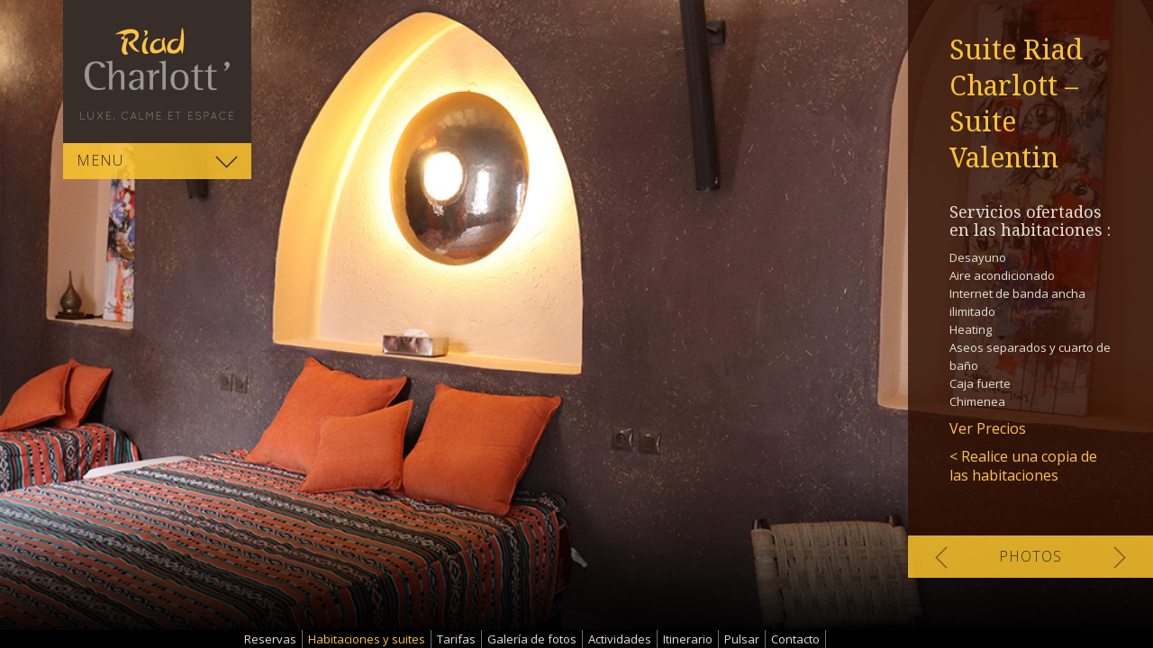

--- FILE ---
content_type: text/html; charset=UTF-8
request_url: https://www.riad-charlott.com/es/habitaciones-y-suites/suite-valentin/
body_size: 4042
content:
<!DOCTYPE html>
<html class="no-js" lang="es-ES" prefix="og: http://ogp.me/ns#">
<head>
<meta charset="utf-8">
<title>Suite Riad Charlott - Suite Valentin - Riad Charlott&#039;</title>
<meta name="viewport" content="width=device-width, initial-scale=1.0">
<script src="https://www.riad-charlott.com/assets/js/vendor/modernizr-2.6.2.min.js"></script>
<link href='https://fonts.googleapis.com/css?family=Open+Sans:300, 400,700,400italic|Droid+Serif' rel='stylesheet' type='text/css'>

<!-- This site is optimized with the Yoast SEO plugin v8.3 - https://yoast.com/wordpress/plugins/seo/ -->
<link rel="canonical" href="https://www.riad-charlott.com/es/habitaciones-y-suites/suite-valentin/" />
<meta property="og:locale" content="es_ES" />
<meta property="og:type" content="article" />
<meta property="og:title" content="Suite Riad Charlott - Suite Valentin - Riad Charlott&#039;" />
<meta property="og:description" content="Servicios ofertados en las habitaciones : Desayuno Aire acondicionado Internet de banda ancha ilimitado Heating Aseos separados y cuarto de baño Caja fuerte Chimenea Ver Precios &lt; Realice una copia de las habitaciones" />
<meta property="og:url" content="https://www.riad-charlott.com/es/habitaciones-y-suites/suite-valentin/" />
<meta property="og:site_name" content="Riad Charlott&#039;" />
<!-- / Yoast SEO plugin. -->

<link rel='dns-prefetch' href='//www.riad-charlott.com' />
<link rel='dns-prefetch' href='//s.w.org' />
		<script type="text/javascript">
			window._wpemojiSettings = {"baseUrl":"https:\/\/s.w.org\/images\/core\/emoji\/11\/72x72\/","ext":".png","svgUrl":"https:\/\/s.w.org\/images\/core\/emoji\/11\/svg\/","svgExt":".svg","source":{"concatemoji":"https:\/\/www.riad-charlott.com\/wp-includes\/js\/wp-emoji-release.min.js?ver=4.9.28"}};
			!function(e,a,t){var n,r,o,i=a.createElement("canvas"),p=i.getContext&&i.getContext("2d");function s(e,t){var a=String.fromCharCode;p.clearRect(0,0,i.width,i.height),p.fillText(a.apply(this,e),0,0);e=i.toDataURL();return p.clearRect(0,0,i.width,i.height),p.fillText(a.apply(this,t),0,0),e===i.toDataURL()}function c(e){var t=a.createElement("script");t.src=e,t.defer=t.type="text/javascript",a.getElementsByTagName("head")[0].appendChild(t)}for(o=Array("flag","emoji"),t.supports={everything:!0,everythingExceptFlag:!0},r=0;r<o.length;r++)t.supports[o[r]]=function(e){if(!p||!p.fillText)return!1;switch(p.textBaseline="top",p.font="600 32px Arial",e){case"flag":return s([55356,56826,55356,56819],[55356,56826,8203,55356,56819])?!1:!s([55356,57332,56128,56423,56128,56418,56128,56421,56128,56430,56128,56423,56128,56447],[55356,57332,8203,56128,56423,8203,56128,56418,8203,56128,56421,8203,56128,56430,8203,56128,56423,8203,56128,56447]);case"emoji":return!s([55358,56760,9792,65039],[55358,56760,8203,9792,65039])}return!1}(o[r]),t.supports.everything=t.supports.everything&&t.supports[o[r]],"flag"!==o[r]&&(t.supports.everythingExceptFlag=t.supports.everythingExceptFlag&&t.supports[o[r]]);t.supports.everythingExceptFlag=t.supports.everythingExceptFlag&&!t.supports.flag,t.DOMReady=!1,t.readyCallback=function(){t.DOMReady=!0},t.supports.everything||(n=function(){t.readyCallback()},a.addEventListener?(a.addEventListener("DOMContentLoaded",n,!1),e.addEventListener("load",n,!1)):(e.attachEvent("onload",n),a.attachEvent("onreadystatechange",function(){"complete"===a.readyState&&t.readyCallback()})),(n=t.source||{}).concatemoji?c(n.concatemoji):n.wpemoji&&n.twemoji&&(c(n.twemoji),c(n.wpemoji)))}(window,document,window._wpemojiSettings);
		</script>
		<style type="text/css">
img.wp-smiley,
img.emoji {
	display: inline !important;
	border: none !important;
	box-shadow: none !important;
	height: 1em !important;
	width: 1em !important;
	margin: 0 .07em !important;
	vertical-align: -0.1em !important;
	background: none !important;
	padding: 0 !important;
}
</style>
<link rel="stylesheet" href="https://www.riad-charlott.com/assets/css/bootstrap.css">
<link rel="stylesheet" href="https://www.riad-charlott.com/assets/css/bootstrap-responsive.css">
<link rel="stylesheet" href="https://www.riad-charlott.com/assets/css/app.css">
<link rel='https://api.w.org/' href='https://www.riad-charlott.com/wp-json/' />
<link rel="alternate" type="application/json+oembed" href="https://www.riad-charlott.com/wp-json/oembed/1.0/embed?url=https%3A%2F%2Fwww.riad-charlott.com%2Fes%2Fhabitaciones-y-suites%2Fsuite-valentin%2F" />
<link rel="alternate" type="text/xml+oembed" href="https://www.riad-charlott.com/wp-json/oembed/1.0/embed?url=https%3A%2F%2Fwww.riad-charlott.com%2Fes%2Fhabitaciones-y-suites%2Fsuite-valentin%2F&#038;format=xml" />
<script type="text/javascript">var icl_lang = 'es';var icl_home = 'https://www.riad-charlott.com/es/';</script>
<script type="text/javascript" src="https://www.riad-charlott.com/wp-content/plugins/sitepress-multilingual-cms/res/js/sitepress.js"></script>
<meta name="generator" content="WPML ver:2.6.2 stt:2,1,4,27;0" />
<link rel="alternate" hreflang="en_US" href="https://www.riad-charlott.com/en/room-and-suite/valentin-suite/" />
<link rel="alternate" hreflang="fr_FR" href="https://www.riad-charlott.com/chambres-et-suites/suite-valentin/" />
<link rel="alternate" hreflang="it_IT" href="https://www.riad-charlott.com/it/camere-e-suite/suite-valentin/" />
</head>
<body class="page-template page-template-page-photos page-template-page-photos-php page page-id-458 page-child parent-pageid-389 suite-valentin">

<!-- Google Tag Manager -->
<noscript><iframe src="//www.googletagmanager.com/ns.html?id=GTM-QVHN"
height="0" width="0" style="display:none;visibility:hidden"></iframe></noscript>
<script>(function(w,d,s,l,i){w[l]=w[l]||[];w[l].push({'gtm.start':
new Date().getTime(),event:'gtm.js'});var f=d.getElementsByTagName(s)[0],
j=d.createElement(s),dl=l!='dataLayer'?'&l='+l:'';j.async=true;j.src=
'//www.googletagmanager.com/gtm.js?id='+i+dl;f.parentNode.insertBefore(j,f);
})(window,document,'script','dataLayer','GTM-QVHN');</script>
<!-- End Google Tag Manager -->

<div id="wrap" role="document">
  
<header id="banner" role="banner">
	<a class="brand" href="https://www.riad-charlott.com/es//">
	<img src="https://www.riad-charlott.com/assets/img/logo.png" alt="Riad Charlott&#039;" width="209" height="159"></a>
	<nav id="nav-main" role="navigation">
	<div id="btn-menu"><p>Menu</p><span></span></div>
      <ul id="menu-menumain-espagnol" class="menu"><li class="menu-bienvenida"><a href="/es/">Bienvenida</a></li>
<li class="menu-reservas"><a href="/es/reservas/">Reservas</a></li>
<li class="active menu-habitaciones"><a href="/es/habitaciones-y-suites/">Habitaciones</a></li>
<li class="menu-tarifas"><a href="/es/tarifas/">Tarifas</a></li>
<li class="menu-galeria-de-fotos"><a href="/es/galeria-de-fotos/">Galería de fotos</a></li>
<li class="menu-actividades"><a href="/es/actividades-viajes-a-marrakech/">Actividades</a></li>
<li class="menu-itinerario"><a href="/es/itinerario/">Itinerario</a></li>
<li class="menu-pulsar"><a href="/es/pulsar/">Pulsar</a></li>
<li class="menu-itinerario"><a href="/es/contacto/">Itinerario</a></li>
</ul>     </nav>
     
    <nav id="nav-mobile" class="navbar" role="navigation">
    <div id="btn-menu"><p>Menu</p>
	<a class="btn btn-navbar" data-toggle="collapse" data-target=".nav-collapse">
		<span class="icon-bar"></span>
		<span class="icon-bar"></span>
		<span class="icon-bar"></span>
	</a>
	</div>
    <div class="nav-collapse collapse">
    <ul id="menu-menumain-espagnol-1" class="nav"><li class="menu-bienvenida"><a href="/es/">Bienvenida</a></li>
<li class="menu-reservas"><a href="/es/reservas/">Reservas</a></li>
<li class="active menu-habitaciones"><a href="/es/habitaciones-y-suites/">Habitaciones</a></li>
<li class="menu-tarifas"><a href="/es/tarifas/">Tarifas</a></li>
<li class="menu-galeria-de-fotos"><a href="/es/galeria-de-fotos/">Galería de fotos</a></li>
<li class="menu-actividades"><a href="/es/actividades-viajes-a-marrakech/">Actividades</a></li>
<li class="menu-itinerario"><a href="/es/itinerario/">Itinerario</a></li>
<li class="menu-pulsar"><a href="/es/pulsar/">Pulsar</a></li>
<li class="menu-itinerario"><a href="/es/contacto/">Itinerario</a></li>
</ul>	</div>
    </nav>
</header>


  	
<div id="content">
      <div id="main" role="main">
        
<div class="page-header">
  <h1>
    Suite Riad Charlott &#8211; Suite Valentin  </h1>
</div>  
		<ul id='gallery-1' class='thumbnails gallery galleryid-52 gallery-columns-3 gallery-size-large'>
      <li class="gallery-item">
        <a class="thumbnail" href='https://www.riad-charlott.com/es/chambres-et-suites/suite-valentin/valentin02/'><img width="940" height="627" src="https://www.riad-charlott.com/assets/valentin02.jpg" class="attachment-large size-large" alt="" srcset="https://www.riad-charlott.com/assets/valentin02.jpg 1500w, https://www.riad-charlott.com/assets/valentin02-250x166.jpg 250w, https://www.riad-charlott.com/assets/valentin02-300x200.jpg 300w" sizes="(max-width: 940px) 100vw, 940px" /></a>
      </li>
      <li class="gallery-item">
        <a class="thumbnail" href='https://www.riad-charlott.com/es/chambres-et-suites/suite-valentin/valentin03/'><img width="940" height="627" src="https://www.riad-charlott.com/assets/valentin03.jpg" class="attachment-large size-large" alt="" srcset="https://www.riad-charlott.com/assets/valentin03.jpg 1500w, https://www.riad-charlott.com/assets/valentin03-250x166.jpg 250w, https://www.riad-charlott.com/assets/valentin03-300x200.jpg 300w" sizes="(max-width: 940px) 100vw, 940px" /></a>
      </li>
      <li class="gallery-item">
        <a class="thumbnail" href='https://www.riad-charlott.com/es/chambres-et-suites/suite-valentin/valentin04/'><img width="940" height="627" src="https://www.riad-charlott.com/assets/valentin04.jpg" class="attachment-large size-large" alt="" srcset="https://www.riad-charlott.com/assets/valentin04.jpg 1500w, https://www.riad-charlott.com/assets/valentin04-250x166.jpg 250w, https://www.riad-charlott.com/assets/valentin04-300x200.jpg 300w" sizes="(max-width: 940px) 100vw, 940px" /></a>
      </li>
      <li class="gallery-item">
        <a class="thumbnail" href='https://www.riad-charlott.com/es/chambres-et-suites/suite-valentin/valentin06/'><img width="940" height="627" src="https://www.riad-charlott.com/assets/valentin06.jpg" class="attachment-large size-large" alt="" srcset="https://www.riad-charlott.com/assets/valentin06.jpg 1500w, https://www.riad-charlott.com/assets/valentin06-250x166.jpg 250w, https://www.riad-charlott.com/assets/valentin06-300x200.jpg 300w" sizes="(max-width: 940px) 100vw, 940px" /></a>
      </li>
      <li class="gallery-item">
        <a class="thumbnail" href='https://www.riad-charlott.com/es/chambres-et-suites/suite-valentin/valentin05/'><img width="940" height="627" src="https://www.riad-charlott.com/assets/valentin05.jpg" class="attachment-large size-large" alt="" srcset="https://www.riad-charlott.com/assets/valentin05.jpg 1500w, https://www.riad-charlott.com/assets/valentin05-250x166.jpg 250w, https://www.riad-charlott.com/assets/valentin05-300x200.jpg 300w" sizes="(max-width: 940px) 100vw, 940px" /></a>
      </li></ul>

<h2>Servicios ofertados en las habitaciones :</h2>
<p>Desayuno<br />
Aire acondicionado<br />
Internet de banda ancha ilimitado<br />
Heating<br />
Aseos separados y cuarto de baño<br />
Caja fuerte<br />
Chimenea</p>
<p><a title="Tarifas" href="https://www.riad-charlott.com/tarifas/?lang=es">Ver Precios</a></p>
<p><a title="Habitaciones y suites" href="https://www.riad-charlott.com/habitaciones-y-suites/?lang=es">&lt; Realice una copia de las habitaciones</a></p>
  <div id="gallery-navigation">
	<a id="prevslide" class="load-item"></a>
	Photos
	<a id="nextslide" class="load-item"></a>
</div>      </div>
</div><!-- /#content -->

</div><!-- /#wrap -->



<div id="gradient-bottom"></div>
<footer id="content-info" role="contentinfo">



<div id="barre-footer">
<ul id="menu-menufooter-espagnol" class="menu"><li class="menu-reservas"><a href="/es/reservas/">Reservas</a></li>
<li class="active menu-habitaciones-y-suites"><a href="/es/habitaciones-y-suites/">Habitaciones y suites</a></li>
<li class="menu-tarifas"><a href="/es/tarifas/">Tarifas</a></li>
<li class="menu-galeria-de-fotos"><a href="/es/galeria-de-fotos/">Galería de fotos</a></li>
<li class="menu-actividades"><a href="/es/actividades-viajes-a-marrakech/">Actividades</a></li>
<li class="menu-itinerario"><a href="/es/itinerario/">Itinerario</a></li>
<li class="menu-pulsar"><a href="/es/pulsar/">Pulsar</a></li>
<li class="menu-contacto"><a href="/es/contacto/">Contacto</a></li>
</ul><ul id="footer_language_list"><li></li><li><a rel="tooltip" data-placement="top" title="Français" href="https://www.riad-charlott.com/chambres-et-suites/suite-valentin/"><img src="https://www.riad-charlott.com/wp-content/plugins/sitepress-multilingual-cms/res/flags/fr.png" height="11" alt="fr" width="14" /></a></li><li><a rel="tooltip" data-placement="top" title="English" href="https://www.riad-charlott.com/en/room-and-suite/valentin-suite/"><img src="https://www.riad-charlott.com/wp-content/plugins/sitepress-multilingual-cms/res/flags/en.png" height="11" alt="en" width="14" /></a></li><li><a rel="tooltip" data-placement="top" title="Italiano" href="https://www.riad-charlott.com/it/camere-e-suite/suite-valentin/"><img src="https://www.riad-charlott.com/wp-content/plugins/sitepress-multilingual-cms/res/flags/it.png" height="11" alt="it" width="14" /></a></li></ul><div style="clear:both;"></div>
</div>

</footer>

<script src="//ajax.googleapis.com/ajax/libs/jquery/1.8.2/jquery.min.js"></script>
<script type='text/javascript' src='https://www.riad-charlott.com/assets/js/main.js'></script>
<script type='text/javascript' src='https://www.riad-charlott.com/wp-includes/js/jquery/ui/core.min.js?ver=1.11.4'></script>
<script type='text/javascript' src='https://www.riad-charlott.com/wp-includes/js/jquery/ui/widget.min.js?ver=1.11.4'></script>
<script type='text/javascript' src='https://www.riad-charlott.com/wp-includes/js/jquery/ui/accordion.min.js?ver=1.11.4'></script>
<script type='text/javascript' src='https://www.riad-charlott.com/wp-includes/js/wp-embed.min.js?ver=4.9.28'></script>
  
</body>
</html>

<!--
Performance optimized by W3 Total Cache. Learn more: https://www.w3-edge.com/products/

Page Caching using disk: enhanced (SSL caching disabled) 

Served from: riad-charlott.com @ 2026-01-26 11:19:53 by W3 Total Cache
-->

--- FILE ---
content_type: text/css; charset=utf-8
request_url: https://www.riad-charlott.com/assets/css/app.css
body_size: 16631
content:
/* ==========================================================================
   Base
   ========================================================================== */

body { color: #e6e0d4; font-size: 13px; font-family: 'Open Sans', sans-serif; background-color: black;}
h1,h2,h3,h4 { font-family: 'Droid Serif', serif;}
h1 { font-size: 30px; color: #fcc42d; font-weight: normal;}
h2 { font-size: 18px; color: inherit; line-height: 20px; font-weight: normal;}
h3 { font-size: 13px; font-family: 'Open Sans', sans-serif; text-transform: uppercase; margin: 20px 0 0 0; line-height: 20px; font-weight: 300;}
ul { margin: 0; }
a { color: #fec342; -moz-transition: color 0.35s ease 0s; -webkit-transition: color 0.35s ease 0s; transition: color 0.35s ease 0s;}
a:hover { color: #efa400; text-decoration: none;}
a:hover, a:active, a:focus { outline: none; -moz-outline: none; -moz-user-focus: none; }
img {  }
::-moz-selection { background: #fec342; text-shadow: none; }
::selection { background: #fec342; text-shadow: none; }


/* =============================================================================
   Forms
   ========================================================================== */
   
select, textarea, input[type="text"], input[type="password"], input[type="datetime"], input[type="datetime-local"], input[type="date"], input[type="month"], input[type="time"], input[type="week"], input[type="number"], input[type="email"], input[type="url"], input[type="search"], input[type="tel"], input[type="color"], .uneditable-input {
  background-color: #d0b9b0;
  box-shadow: 3px 3px 4px rgba(0, 0, 0, 0.3) inset;
  border: 0;
  font-size: 16px;
  padding: 8px 10px;
  color: #2c0c00;
  font-family: 'Open Sans', sans-serif;
  font-weight: 300;
  width: 240px;
}

input[type="radio"]:focus, input[type="checkbox"]:focus, select:focus, textarea:focus, input[type="text"]:focus, input[type="password"]:focus, input[type="datetime"]:focus, input[type="datetime-local"]:focus, input[type="date"]:focus, input[type="month"]:focus, input[type="time"]:focus, input[type="week"]:focus, input[type="number"]:focus, input[type="email"]:focus, input[type="url"]:focus, input[type="search"]:focus, input[type="tel"]:focus, input[type="color"]:focus, .uneditable-input:focus {
  box-shadow: inset 0 1px 1px rgba(0, 0, 0, 0.075), 0 0 8px rgba(254, 195, 66, 0.8);
  outline: none; -moz-outline: none; -moz-user-focus: none;
}

.frm_form_fields input, .frm_form_fields textarea, .frm_form_fields select{font-style:normal !important;}

select {
  height: 40px;
}

input, textarea, .uneditable-input {
  
}



/* =============================================================================
   Header
   ========================================================================== */

#banner { width: 209px;  position: fixed; left: 70px; z-index: 99; }
#banner .brand, #banner .brand img{ width: 209px; height: 159px; }
#nav-main { z-index: 9999;}
#nav-main #btn-menu{ display: block; text-transform: uppercase; background: transparent url(../img/bg-btn.png); padding: 9px 15px 0 15px; width: 179px; height: 31px; font-size: 16px; letter-spacing: 1px; color: #372d29; cursor: pointer; font-weight: 300;}
#nav-main #btn-menu p{ float: left;}
#nav-main #btn-menu span{ display: block; background: transparent url(../img/arrow-down.png); width: 25px; height: 14px; float: right; margin-top: 5px; -moz-transition: all 0.5s ease-in-out; -webkit-transition: all 0.5s ease-in-out;  transition: all 0.5s ease-in-out;}
#nav-main ul { list-style: none; display: none; }
#nav-main ul a { display: block; color: #e6e0d4; text-transform: uppercase; padding: 6px 15px 0 15px; width: 179px; height: 26px; letter-spacing: 2px; background: transparent url(../img/bg-text.png); border-top: 1px solid #573225; -moz-transition: none; -webkit-transition: none; transition: none;}
#nav-main ul a:hover, #nav-main ul li.active a{ text-decoration: none; background: transparent url(../img/bg-btn.png); color: #372d29;}
#nav-main #btn-menu span.active{  }
#nav-mobile{ display: none;}


/* ==========================================================================
   Modal
   ========================================================================== */

.modal { color: #333; font-size: 14px;}



/* ==========================================================================
   Primary Content
   ========================================================================== */
   
#content { position: relative;}
#main { position: absolute; background: transparent url(../img/bg-text.png); padding: 16px 46px 46px 46px; right: 0; width: 520px;}

.page-id-29 #main,  /* Contact */
.page-id-409 #main, /* Contact */
.page-id-430 #main, /* Contact */
.page-id-460 #main, /* Contact */
.page-id-17 #main,  /* Réservation */ 
.page-id-418 #main,  /* Réservation */ 
.page-id-468 #main,  /* Réservation */ 
.page-id-438 #main,   /* Réservation */
.page-id-442 #main,   /* Merci */ 
.page-id-444 #main,  /* Merci */ 
.page-id-446 #main,  /* Merci */ 
.page-id-448 #main   /* Merci */  
{ width: 280px;}


.page-id-19 #main,  /* chambres */
.page-id-392 #main, /* chambres */
.page-id-394 #main, /* chambres */
.page-id-389 #main  /* chambres */
{ width: 300px; text-align: center;}
.page-id-19 #main a,  /* chambres */
.page-id-392 #main a, /* chambres */
.page-id-394 #main a, /* chambres */
.page-id-389 #main a /* chambres */
{ font-size: 18px; font-family: 'Droid Serif',serif;}

/* chambres */
.page-id-58 #main, /* Florine */
.page-id-395 #main, /* Florine */
.page-id-420 #main, /* Florine */
.page-id-449 #main, /* Florine */
.page-id-50 #main, /* Jade */
.page-id-401 #main, /* Jade */
.page-id-451 #main, /* Jade */
.page-id-422 #main, /* Jade */
.page-id-54 #main, /* Matthieu */
.page-id-403 #main, /* Matthieu */
.page-id-454 #main, /* Matthieu */
.page-id-424 #main, /* Matthieu */
.page-id-56 #main, /* Pierre */
.page-id-405 #main, /* Pierre */
.page-id-456 #main, /* Pierre */
.page-id-426 #main, /* Pierre */
.page-id-52 #main, /* Valentin */
.page-id-407 #main, /* Valentin */
.page-id-428 #main, /* Valentin */
.page-id-458 #main  /* Valentin */
{ width: 180px;}

.page-id-58 #main p>a, /* Florine */
.page-id-395 #main p>a, /* Florine */
.page-id-420 #main p>a, /* Florine */
.page-id-449 #main p>a, /* Florine */
.page-id-50 #main p>a, /* Jade */
.page-id-401 #main p>a, /* Jade */
.page-id-451 #main p>a, /* Jade */
.page-id-422 #main p>a, /* Jade */
.page-id-54 #main p>a, /* Matthieu */
.page-id-403 #main p>a, /* Matthieu */
.page-id-454 #main p>a, /* Matthieu */
.page-id-424 #main p>a, /* Matthieu */
.page-id-56 #main p>a, /* Pierre */
.page-id-405 #main p>a, /* Pierre */
.page-id-456 #main p>a, /* Pierre */
.page-id-426 #main p>a, /* Pierre */
.page-id-52 #main p>a, /* Valentin */
.page-id-407 #main p>a, /* Valentin */
.page-id-428 #main p>a, /* Valentin */
.page-id-458 #main  p>a /* Valentin */
{ font-size: 16px;}

#main img{ box-shadow: 1px 1px 17px #000; }
.page-header { border-bottom: none; padding-bottom: 0; }
.gallery { display: none; }
#gradient-bottom { height: 100%; position: fixed; bottom: 0; width: 100%; z-index: -1; background: transparent url(../img/gradient.png) repeat-x center bottom fixed;}
#booking-link { position: absolute; bottom: -47px; right: 0; display: block; font-family: 'Droid Serif', serif; font-weight: normal; background: transparent url(../img/bg-btn.png); padding: 13px 25px; width: auto; height: 21px; font-size: 18px; color: white; -moz-transition: background 0.35s ease 0s; -webkit-transition: background 0.35s ease 0s; transition: background 0.35s ease 0s; }
#booking-link:hover { text-decoration: none; background-color: #EFA400; }

.page-id-21 #main,   /* Galerie photos */
.page-id-415 #main,  /* Galerie photos */
.page-id-433 #main,  /* Galerie photos */
.page-id-463 #main   /* Galerie photos */
{ width: 140px; }

.page-id-21 #main #gallery-navigation,  /* Galerie photos */
.page-id-415 #main #gallery-navigation, /* Galerie photos */
.page-id-433 #main #gallery-navigation, /* Galerie photos */
.page-id-463 #main #gallery-navigation  /* Galerie photos */
{ width: 182px; }

.page-id-21 #main #slide-list,  /* Galerie photos */
.page-id-415 #main #slide-list, /* Galerie photos */
.page-id-433 #main #slide-list, /* Galerie photos */
.page-id-463 #main #slide-list  /* Galerie photos */
{ display: none; }

#gallery-navigation{ position: absolute; bottom: -47px; right: 0; background: transparent url(../img/bg-btn.png); width: 222px; height: 21px; padding: 13px 25px; text-transform: uppercase; font-size: 16px; letter-spacing: 1px; color: #372d29; font-weight: 300; text-align: center;}


.home #main { top:50px;}


/* ==========================================================================
   Table
   ========================================================================== */

.page-id-15 h2,  /* Tarifs */
.page-id-470 h2, /* Tarifs */
.page-id-481 h2, /* Tarifs */
.page-id-480 h2  /* Tarifs */
{ margin-top: 60px; }

.page-id-15 h2:first-child,  /* Tarifs */
.page-id-470 h2:first-child, /* Tarifs */
.page-id-481 h2:first-child, /* Tarifs */
.page-id-480 h2:first-child  /* Tarifs */
{ margin-top: 0; }

.page-id-15 #main table,  /* Tarifs */
.page-id-470 #main table, /* Tarifs */
.page-id-481 #main table, /* Tarifs */
.page-id-480 #main table  /* Tarifs */
{ color: #edddbf; }

#main td span { display: block; }
#main .colnoms { width: 250px; }
#main .table-striped tbody tr:nth-child(2n+1) td, #main .table-striped tbody tr:nth-child(2n+1) th {
  background-color: #462d24;
}
.table th, .table td {
  border-top: 1px solid #8f7c75;
}
.accordion-group {
  border: 0;
  border-radius: 0;
  margin-bottom: 2px;
}
.accordion-heading .accordion-toggle {
display: inline;
 padding: 0; 
}
.accordion-inner {
  border-bottom: 1px solid #8f7c75;
  border-top: 0;
  padding: 5px 0;
}
#popup{
	display: none;
	width	:668;
	height	:489;
}
#popup p{
	margin: 0;
}
#popup img{
	width: 100%;
	max-width: 100%;
}



/* =============================================================================
   Presse
   ========================================================================== */
   
.page-id-27 #main .articles-presse a,  /* Presse */
.page-id-414 #main .articles-presse a, /* Presse */
.page-id-437 #main .articles-presse a, /* Presse */
.page-id-467 #main .articles-presse a  /* Presse */
{display: block; float: left; width: 250px; height: 150px; margin-bottom: 20px;}

.page-id-27 #main .articles-presse .content-presse,  /* Presse */
.page-id-414 #main .articles-presse .content-presse, /* Presse */
.page-id-437 #main .articles-presse .content-presse, /* Presse */
.page-id-467 #main .articles-presse .content-presse  /* Presse */
{display: none;}


  

/* ==========================================================================
   Footer
   ========================================================================== */

#content-info {position: fixed; bottom: 0; width: 100%; height: 20px; background-color: black;}
#content-info #tripadvisor {position: absolute; left: 100px; top:-110px;z-index: -1; display:none;}
#content-info #tripadvisor-reviews {position: absolute; right: 400px; top:-340px;z-index: -1; display:none;}

.page-id-15 #content-info #tripadvisor-reviews, /* Tarifs */
.page-id-470 #content-info #tripadvisor-reviews, /* Tarifs */
.page-id-481 #content-info #tripadvisor-reviews, /* Tarifs */
.page-id-480 #content-info #tripadvisor-reviews /* Tarifs */
{right: 650px;}


#content-info #barre-footer { display: block; width: 750px; height: 20px; margin: 0 auto}

#content-info ul.menu{ list-style: none;}
#content-info ul.menu li{ float: left; border-right: 1px solid #707070; padding: 0 6px;}
#content-info ul.menu a{ color: #e6e0d4; }
#content-info ul.menu a:hover, #content-info li.active a{ color: #fcc42d; text-decoration: none; }
ul#footer_language_list, #content-info ul.menu{
	float: left;
}
ul#footer_language_list{
  list-style: none;
  margin:0;
  padding:0;
}

ul#footer_language_list li img{

}

ul#footer_language_list li{
  display:inline;
  
  padding:0;
}

ul#footer_language_list li a, ul#footer_language_list li a:visited{
  color: #fff;
  text-decoration:underline;
  margin:0 5px 0 5px;
}

ul#footer_language_list li a:hover, ul#footer_language_list li a:active{
  color: #fff;
}


/* ==========================================================================
   WordPress Generated Classes
   See: https://codex.wordpress.org/CSS#WordPress_Generated_Classes
   ========================================================================== */

.aligncenter { display: block; margin: 20px auto 40px auto; }
.alignleft { float: left; }
.alignright { float: right; }
figure.alignnone { margin-left: 0; margin-right: 0; }



/* ==========================================================================
   Fancybox
   ========================================================================== */
   
/*! fancyBox v2.1.3 fancyapps.com | fancyapps.com/fancybox/#license */
.fancybox-wrap,
.fancybox-skin,
.fancybox-outer,
.fancybox-inner,
.fancybox-image,
.fancybox-wrap iframe,
.fancybox-wrap object,
.fancybox-nav,
.fancybox-nav span,
.fancybox-tmp
{
	padding: 0;
	margin: 0;
	border: 0;
	outline: none;
	vertical-align: top;
}

.fancybox-wrap {
	position: absolute;
	top: 0;
	left: 0;
	z-index: 8020;
}

.fancybox-skin {
	position: relative;
	background: #fec342;
	color: #444;
	text-shadow: none;
	-webkit-border-radius: 4px;
	   -moz-border-radius: 4px;
	        border-radius: 4px;
}

.fancybox-opened {
	z-index: 8030;
}

.fancybox-opened .fancybox-skin {
	-webkit-box-shadow: 0 10px 25px rgba(0, 0, 0, 0.5);
	   -moz-box-shadow: 0 10px 25px rgba(0, 0, 0, 0.5);
	        box-shadow: 0 10px 25px rgba(0, 0, 0, 0.5);
}

.fancybox-outer, .fancybox-inner {
	position: relative;
}

.fancybox-inner {
	overflow: hidden;
}

.fancybox-type-iframe .fancybox-inner {
	-webkit-overflow-scrolling: touch;
}

.fancybox-error {
	color: #444;
	font: 14px/20px "Helvetica Neue",Helvetica,Arial,sans-serif;
	margin: 0;
	padding: 15px;
	white-space: nowrap;
}

.fancybox-image, .fancybox-iframe {
	display: block;
	width: 100%;
	height: 100%;
}

.fancybox-image {
	max-width: 100%;
	max-height: 100%;
}

#fancybox-loading, .fancybox-close, .fancybox-prev span, .fancybox-next span {
	background-image: url('../img/fancybox_sprite.png');
}

#fancybox-loading {
	position: fixed;
	top: 50%;
	left: 50%;
	margin-top: -22px;
	margin-left: -22px;
	background-position: 0 -108px;
	opacity: 0.8;
	cursor: pointer;
	z-index: 8060;
}

#fancybox-loading div {
	width: 44px;
	height: 44px;
	background: url('../img/fancybox_loading.gif') center center no-repeat;
}

.fancybox-close {
	position: absolute;
	top: -18px;
	right: -18px;
	width: 36px;
	height: 36px;
	cursor: pointer;
	z-index: 8040;
}

.fancybox-nav {
	position: absolute;
	top: 0;
	width: 40%;
	height: 100%;
	cursor: pointer;
	text-decoration: none;
	background: transparent url('../img/blank.gif'); /* helps IE */
	-webkit-tap-highlight-color: rgba(0,0,0,0);
	z-index: 8040;
}

.fancybox-prev {
	left: 0;
}

.fancybox-next {
	right: 0;
}

.fancybox-nav span {
	position: absolute;
	top: 50%;
	width: 36px;
	height: 34px;
	margin-top: -18px;
	cursor: pointer;
	z-index: 8040;
	visibility: hidden;
}

.fancybox-prev span {
	left: 10px;
	background-position: 0 -36px;
}

.fancybox-next span {
	right: 10px;
	background-position: 0 -72px;
}

.fancybox-nav:hover span {
	visibility: visible;
}

.fancybox-tmp {
	position: absolute;
	top: -99999px;
	left: -99999px;
	visibility: hidden;
	max-width: 99999px;
	max-height: 99999px;
	overflow: visible !important;
}

/* Overlay helper */

.fancybox-lock {
	overflow: hidden;
}

.fancybox-overlay {
	position: absolute;
	top: 0;
	left: 0;
	overflow: hidden;
	display: none;
	z-index: 8010;
	background: url('https://www.riad-charlott.com/wordpress/assets/img/fancybox_overlay.png');
}

.fancybox-overlay-fixed {
	position: fixed;
	bottom: 0;
	right: 0;
}

.fancybox-lock .fancybox-overlay {
	overflow: auto;
	overflow-y: scroll;
}

/* Title helper */

.fancybox-title {
	visibility: hidden;
	font: normal 13px/20px "Helvetica Neue",Helvetica,Arial,sans-serif;
	position: relative;
	text-shadow: none;
	z-index: 8050;
}

.fancybox-opened .fancybox-title {
	visibility: visible;
}

.fancybox-title-float-wrap {
	position: absolute;
	bottom: 0;
	right: 50%;
	margin-bottom: -35px;
	z-index: 8050;
	text-align: center;
}

.fancybox-title-float-wrap .child {
	display: inline-block;
	margin-right: -100%;
	padding: 2px 20px;
	background: transparent; /* Fallback for web browsers that doesn't support RGBa */
	background: rgba(0, 0, 0, 0.8);
	-webkit-border-radius: 15px;
	   -moz-border-radius: 15px;
	        border-radius: 15px;
	text-shadow: 0 1px 2px #222;
	color: #FFF;
	font-weight: bold;
	line-height: 24px;
	white-space: nowrap;
}

.fancybox-title-outside-wrap {
	position: relative;
	margin-top: 10px;
	color: #fff;
}

.fancybox-title-inside-wrap {
	padding-top: 10px;
}

.fancybox-title-over-wrap {
	position: absolute;
	bottom: 0;
	left: 0;
	color: #fff;
	padding: 10px;
	background: #000;
	background: rgba(0, 0, 0, .8);
}   
   

/* ==========================================================================
   Full screen slideshow
   ========================================================================== */

#supersized-loader { position:absolute; top:50%; left:50%; z-index:0; width:60px; height:60px; margin:-30px 0 0 -30px; text-indent:-999em; background:url(../img/progress.gif) no-repeat center center;}	
#supersized {  display:block; position:fixed; left:0; top:0; overflow:hidden; z-index:-999; height:100%; width:100%; }
#supersized img { width:auto; height:auto; position:relative; display:none; outline:none; border:none; }
#supersized.speed img { -ms-interpolation-mode:nearest-neighbor; image-rendering: -moz-crisp-edges; }	/*Speed*/
#supersized.quality img { -ms-interpolation-mode:bicubic; image-rendering: optimizeQuality; }			/*Quality*/	
#supersized li { display:block; list-style:none; z-index:-30; position:fixed; overflow:hidden; top:0; left:0; width:100%; height:100%; background:#111; }
#supersized a { width:100%; height:100%; display:block; }
#supersized li.prevslide { z-index:-20; }
#supersized li.activeslide { z-index:-10; }
#supersized li.image-loading { background:#111 url(../img/progress.gif) no-repeat center center; width:100%; height:100%; }
#supersized li.image-loading img{ visibility:hidden; }
#supersized li.prevslide img, #supersized li.activeslide img{ display:inline; }

#controls-wrapper { margin:0 auto; height:42px; width:100%; bottom:0px; left:0; z-index:4; background:url(../img/nav-bg.png) repeat-x; position:fixed; }
#controls { overflow:hidden; height:100%; position:relative; text-align:left; z-index:5; }
#slidecounter { float:left; color:#999; font:14px "Helvetica Neue", Helvetica, Arial, sans-serif; text-shadow:#000 0 -1px 0; margin:0px 10px 0 15px; line-height:42px; }
#slidecaption { overflow:hidden; float:left; color:#FFF; font:400 14px "Helvetica Neue", Helvetica, Arial, sans-serif; text-shadow:#000 1px 1px 2px; margin:0 20px 0 0; line-height:42px; }
			
#navigation { float:right; margin:0px 20px 0 0; }
#play-button{ float:left; margin-top:1px;border-right:1px solid #333; background:url('../img/bg-hover.png') repeat-x 0 44px; }
#play-button:hover{ background-position:0 1px; cursor:pointer; }
#prevslide, #nextslide{ position:absolute; height:25px; width:14px; top:50%; margin-top:-12px; opacity:0.6;}
#prevslide{ left:30px; background:url('../img/arrow-left.png'); }
#nextslide{ right:30px; background:url('../img/arrow-right.png'); }
#prevslide:active, #nextslide:active{  }
#prevslide:hover, #nextslide:hover{ cursor:pointer; }
ul#slide-list{ padding:5px 0; float:left; position:absolute; left:50%; }
ul#slide-list li{ list-style:none; width:12px; height:12px; float:left; margin:0 5px 0 0; }
ul#slide-list li.current-slide a, ul#slide-list li.current-slide a:hover{ background-position:0 0px; }
ul#slide-list li a{ display:block; width:12px; height:12px; background:url('../img/nav-dot.png') no-repeat 0 -24px; }
ul#slide-list li a:hover{ background-position:0 -12px; cursor:pointer; }
#tray-button{ float:right; margin-top:1px; border-left:1px solid #333; background:url('../img/bg-hover.png') repeat-x 0 44px; }
#tray-button:hover{ background-position:0 1px; cursor:pointer; }
					
#progress-back{ z-index:5; position:fixed; bottom:42px; left:0; height:8px; width:100%; background:url('../img/progress-back.png') repeat-x; }
#progress-bar{ position:relative; height:8px; width:100%; background:url('../img/progress-bar.png') repeat-x; }
	
#nextthumb,#prevthumb { z-index:2; display:none; position:fixed; bottom:61px; height:75px; width:100px; overflow:hidden; background:#ddd; border:1px solid #fff; -webkit-box-shadow:0 0 5px #000; }
#nextthumb { right:12px; }
#prevthumb { left:12px; }
#nextthumb img, #prevthumb img { width:150px; height:auto;  }
#nextthumb:active, #prevthumb:active { bottom:59px; }
#nextthumb:hover, #prevthumb:hover { cursor:pointer; }
			
#thumb-tray{ position:fixed; z-index:3; bottom:0; left:0; background:url(../img/bg-black.png); height:150px; width:100%; overflow:hidden; text-align:center; -moz-box-shadow: 0px 0px 4px #000; -webkit-box-shadow: 0px 0px 4px #000; box-shadow: 0px 0px 4px #000; }
#thumb-back, #thumb-forward{ position:absolute; z-index:5; bottom:42px; height:108px; width:40px; }
#thumb-back{ left:0; background: url('../img/thumb-back.png') no-repeat center center;}
#thumb-forward{ right:0; background:url('../img/thumb-forward.png') no-repeat center center;}
#thumb-back:hover, #thumb-forward:hover{ cursor:pointer; background-color:rgba(256,256,256, 0.1); }
#thumb-back:hover{ border-right:1px solid rgba(256,256,256, 0.2); }
#thumb-forward:hover{ border-left:1px solid rgba(256,256,256, 0.2); }
		
ul#thumb-list{ display:inline-block; list-style:none; position:relative; left:0px; padding:0 0px; }
ul#thumb-list li{ background:#111; list-style:none; display:inline; width:150px; height:108px; overflow:hidden; float:left; margin:0; }
ul#thumb-list li img { width:200px; height:auto; opacity:0.5; -ms-filter: "progid:DXImageTransform.Microsoft.Alpha(Opacity=60)"; filter:alpha(opacity=60); -webkit-transition: all 100ms ease-in-out; -moz-transition: all 100ms ease-in-out; -o-transition: all 100ms ease-in-out; -ms-transition: all 100ms ease-in-out; transition: all 100ms ease-in-out; }
ul#thumb-list li.current-thumb img, ul#thumb-list li:hover img{ opacity:1; -ms-filter: "progid:DXImageTransform.Microsoft.Alpha(Opacity=100)"; filter:alpha(opacity=100); }
ul#thumb-list li:hover{ cursor:pointer; }
				   
   
   
/* ==========================================================================
   Formidable Pro
   ========================================================================== */
   
/* WARNING: Any changes made to this file will be lost when your Formidable settings are updated */
.frm_forms.with_frm_style{max-width:700px;}
.with_frm_style, .with_frm_style form{text-align:left;}
.with_frm_style fieldset{border:0px solid #000000;margin:0;padding:0px;}
.with_frm_style label.frm_primary_label{margin:0;padding:0;width:auto;display:block;}
.with_frm_style .form-field{margin-bottom:20px;}
.with_frm_style .form-field.frm_col_field{clear:none;float:left;margin-right:20px;}
.with_frm_style p.description, .with_frm_style div.description, .with_frm_style div.frm_description, .with_frm_style .frm_error{margin:0;padding:0;font-size:12px;font-weight:normal;font-style:normal;max-width:100%;}
.with_frm_style .frm_left_container p.description, .with_frm_style .frm_left_container div.description, .with_frm_style .frm_left_container div.frm_description, .with_frm_style .frm_left_container .frm_error{margin-left:165px;}
.with_frm_style .form-field.frm_col_field div.frm_description{width:100%;max-width:100%;}
.with_frm_style .frm_left_container .attachment-thumbnail{clear:both;margin-left:165px;} 
.with_frm_style .frm_right_container p.description, .with_frm_style .frm_right_container div.description, .with_frm_style .frm_right_container div.frm_description, .with_frm_style .frm_right_container .frm_error{margin-right:165px;}
.with_frm_style label.frm_primary_label{max-width:100%;}
.with_frm_style .frm_top_container label.frm_primary_label, .with_frm_style .frm_hidden_container label.frm_primary_label, .with_frm_style .frm_pos_top{display:block;float:none;width:auto;font-size: 16px; margin-bottom: 5px;}
.with_frm_style .frm_inline_container label.frm_primary_label{display:inline;margin-right:10px;}
.with_frm_style .frm_left_container label.frm_primary_label{display:inline;float:left;margin-right:10px;width:150px;}
.with_frm_style .frm_right_container label.frm_primary_label, .with_frm_style .frm_pos_right{display:inline;float:right;margin-left:10px;width:150px;}
.with_frm_style .frm_none_container label.frm_primary_label, .with_frm_style .frm_pos_none{display:none;}
.with_frm_style .frm_hidden_container label.frm_primary_label, .with_frm_style .frm_pos_hidden{visibility:hidden;}
.with_frm_style .frm_10radio{margin-right:10px;text-align:center;float:left;}
.with_frm_style .frm_required{color:#ff0000;font-weight:bold;display: none;}
.with_frm_style input[type=text], .with_frm_style input[type=password], .with_frm_style input[type=email], .with_frm_style input[type=number], .with_frm_style input[type=url], .with_frm_style input[type=tel], .with_frm_style select, .with_frm_style textarea, #content .with_frm_style input:not([type=submit]), #content .with_frm_style select, #content .with_frm_style textarea{margin-bottom:0;}
.with_frm_style input[type=text], .with_frm_style input[type=password], .with_frm_style input[type=email], .with_frm_style input[type=number], .with_frm_style input[type=url], .with_frm_style input[type=tel], .with_frm_style select, .with_frm_style textarea, .frm_form_fields_style, .frm_form_fields_active_style, .frm_form_fields_error_style{}
.with_frm_style select{max-width:100%;}
.with_frm_style input[type="radio"], .with_frm_style input[type="checkbox"]{width:auto;border:none;background:transparent;padding:0;}
.with_frm_style .frm_catlevel_2, .with_frm_style .frm_catlevel_3, .with_frm_style .frm_catlevel_4, .with_frm_style .frm_catlevel_5{margin-left:18px;}
.with_frm_style .wp-editor-wrap{width:100%;max-width:100%;}
.with_frm_style .quicktags-toolbar input{font-size:12px !important;}
.with_frm_style .wp-editor-container textarea{border:none;}
.with_frm_style .mceIframeContainer{background-color:#eeeeee;}
.with_frm_style .nicEdit-selectTxt{line-height:14px;}
.with_frm_style .nicEdit-panelContain{border-color:#dddddd !important;}
.with_frm_style .nicEdit-main{margin:0 !important;padding:4px;width:auto !important;outline:none;color:#444444;background-color:#eeeeee;border-color:#dddddd !important;border-width:1px;border-style:solid;border-top:none;}
.with_frm_style input.auto_width, .with_frm_style select.auto_width, .with_frm_style textarea.auto_width{}
.with_frm_style input[disabled], .with_frm_style select[disabled], .with_frm_style textarea[disabled], .with_frm_style input[readonly], .with_frm_style select[readonly], .with_frm_style textarea[readonly]{opacity:.5;filter:alpha(opacity=50);}
.frm_set_select .with_frm_style select, .frm_set_select .with_frm_style select.auto_width{width:100%;}
.with_frm_style .form-field input:focus, .with_frm_style select:focus, .with_frm_style textarea:focus, .with_frm_style .frm_focus_field input[type=text], .with_frm_style .frm_focus_field input[type=password], .with_frm_style .frm_focus_field input[type=email], .with_frm_style .frm_focus_field input[type=number], .with_frm_style .frm_focus_field input[type=url], .with_frm_style .frm_focus_field input[type=tel], .frm_form_fields_active_style{background-color:#ffffff;border-color:#dddddd;}
.with_frm_style .submit input[type="submit"], .frm_form_submit_style{display: block; font-family: 'Droid Serif', serif; font-weight: normal; background: transparent url(../img/bg-btn.png); padding: 13px 25px; width: 200px; font-size: 18px; color: white; border: 0;margin: 0 auto; -moz-transition: background 0.35s ease 0s; -webkit-transition: background 0.35s ease 0s; transition: background 0.35s ease 0s;}
.with_frm_style .submit input[type="submit"]:hover, .frm_form_submit_style:hover{background-color: #EFA400;}
.with_frm_style p.submit{padding-top:0px;padding-bottom:0px}
.with_frm_style .submit input[type="submit"]:focus{filter:progid:DXImageTransform.Microsoft.gradient(startColorstr='#cccccc', endColorstr='#eeeeee');background:-webkit-gradient(linear, left top, left bottom, from(#cccccc), to(#eeeeee));background:-moz-linear-gradient(top, #cccccc, #eeeeee);}
.frm_form_submit_style{height:auto;}
.with_frm_style .frm_radio{display:block;}
.with_frm_style .frm_left_container .frm_radio{margin-left:165px;}
.with_frm_style .frm_right_container .frm_radio{margin-right:165px;}
.with_frm_style .horizontal_radio.frm_left_container .frm_radio, .with_frm_style .frm_right_container .frm_radio{margin:0;}
.with_frm_style .frm_checkbox{display:block;}
.with_frm_style .frm_left_container .frm_checkbox{margin-left:165px;}
.with_frm_style .frm_right_container .frm_checkbox{margin-right:165px;}
.with_frm_style .vertical_radio .frm_checkbox, .with_frm_style .vertical_radio .frm_radio, .vertical_radio .frm_catlevel_1{display:block;}
.with_frm_style .horizontal_radio .frm_checkbox, .with_frm_style .horizontal_radio .frm_radio, .horizontal_radio .frm_catlevel_1{display:inline;}
.with_frm_style .frm_radio label, .with_frm_style .frm_checkbox label{display:inline;}
.with_frm_style .frm_radio input[type="radio"], .with_frm_style .frm_checkbox input[type="checkbox"]{margin-right:5px;width:auto;margin-top: -1px;}
.with_frm_style input[type="radio"],.with_frm_style input[type="checkbox"]{width:auto;}
.with_frm_style .frm_blank_field input[type=text], .with_frm_style .frm_blank_field input[type=password], .with_frm_style .frm_blank_field input[type=url], .with_frm_style .frm_blank_field input[type=tel], .with_frm_style .frm_blank_field input[type=number], .with_frm_style .frm_blank_field input[type=email], .with_frm_style .frm_blank_field textarea, .with_frm_style .frm_blank_field select, .frm_form_fields_error_style, .with_frm_style .frm_blank_field #recaptcha_area{border-color:#f86b80;border-width:1px;border-style:solid;}
.with_frm_style :invalid, .with_frm_style :-moz-submit-invalid, .with_frm_style :-moz-ui-invalid {}
.with_frm_style .frm_error{font-weight:bold;}
.with_frm_style .frm_blank_field label, .with_frm_style .frm_error{color:#B94A48;}
.with_frm_style .frm_error_style{background-color:#B81900;border:2px solid #be2e17;color:#ffffff;font-size:14px;margin:0;margin-bottom:20px;padding:5px 10px;}
.with_frm_style .frm_error_style img{padding-right:10px;vertical-align:middle;}
.with_frm_style .frm_trigger{cursor:pointer;}
.with_frm_style .frm_message, .frm_success_style{border:1px solid #E6DB55;background-color:#FFFFE0;color:#444444;}
.with_frm_style .frm_message{padding:5px 10px;margin:5px 0 15px;font-size:14px;}
.frm_form_fields_style, .frm_form_fields_active_style, .frm_form_fields_error_style, .frm_form_submit_style{width:auto;}
.with_frm_style .frm_trigger span{float:left;}
.with_frm_style table.frm-grid, #content .with_frm_style table.frm-grid{border-collapse:collapse;border:none;}
.with_frm_style .frm-grid td, .frm-grid th{padding:5px;border-width:1px;border-style:solid;border-color:#dddddd;border-top:none;border-left:none;border-right:none;}
.form_results.with_frm_style{border-color:1px solid #dddddd;}
.form_results.with_frm_style tr td{text-align:left;color:#444444;padding:7px 9px;border-top:1px solid #dddddd;}
.form_results.with_frm_style tr.frm_even, .frm-grid .frm_even{background-color:#eeeeee;}
.form_results.with_frm_style tr.frm_odd, .frm-grid .frm_odd{background-color:#ffffff;}
.with_frm_style .frm_uploaded_files{padding:5px 0;}
.with_frm_style .frm_file_names{display:block;}
#frm_loading{display:none;position:fixed;top:0;left:0;width:100%;height:100%;}
#frm_loading h3{font-weight:bold;padding-bottom:15px;}
#frm_loading_content{position:fixed;top:20%;left:33%;width:33%;text-align:center;color:#444444;background:#ffffff;border:2px solid #dddddd;padding:30px;font-weight:bold;}
.frmcal{padding-top:30px;}
.frmcal-title{font-size:116%;}
.frmcal table.frmcal-calendar{border-collapse:collapse;margin-top:20px;color:#444444;}
.frmcal table.frmcal-calendar, .frmcal table.frmcal-calendar tbody tr td{border:1px solid #dddddd;}
.frmcal table.frmcal-calendar, .frmcal, .frmcal-header{width:100%;}
.frmcal-header{text-align:center;}
.frmcal-prev{margin-right:10px;}
.frmcal-prev, .frmcal-dropdown{float:left;}
.frmcal-dropdown{margin-left:5px;}
.frmcal-next{float:right;}
.frmcal table.frmcal-calendar thead tr th{text-align:center;padding:2px 4px;}
.frmcal table.frmcal-calendar tbody tr td{height:110px;width:14.28%;vertical-align:top;padding:0 !important;color:#444444;font-size:12px;}
table.frmcal-calendar .frmcal_date{background-color:#eeeeee;padding:0 5px;text-align:right;-moz-box-shadow:0 2px 5px #dddddd;-webkit-box-shadow:0 2px 5px #dddddd;box-shadow:0 2px 5px #dddddd;-ms-filter:"progid:DXImageTransform.Microsoft.Shadow(Strength=4, Direction=180, Color='#dddddd')";filter:progid:DXImageTransform.Microsoft.Shadow(Strength=4, Direction=180, Color='#dddddd');}
table.frmcal-calendar .frmcal-today .frmcal_date{background-color:#ffffff;padding:0 5px;text-align:right;-moz-box-shadow:0 2px 5px #dddddd;-webkit-box-shadow:0 2px 5px #dddddd;box-shadow:0 2px 5px #dddddd;-ms-filter:"progid:DXImageTransform.Microsoft.Shadow(Strength=4, Direction=180, Color='#dddddd')";filter:progid:DXImageTransform.Microsoft.Shadow(Strength=4, Direction=180, Color='#dddddd');}
.frmcal_num{display:inline;}
.frmcal-content{padding:2px 4px;}
.frm-loading-img{background:url(https://www.riad-charlott.com/wordpress/wp-content/plugins/formidable/../img/ajax_loader.gif) no-repeat center center;padding:6px 12px;}
#ui-datepicker-div{display:none;z-index:999 !important;}
.frm_form_fields div.rating-cancel, .frm_form_fields div.star-rating{float:left;width:17px;height:15px;text-indent:-999em;cursor:pointer;display:block;background:transparent;overflow:hidden;}
.frm_form_fields div.rating-cancel a{background:url(https://www.riad-charlott.com/wordpress/wp-content/plugins/formidable/pro/../img/delete.png) no-repeat 0 -16px;}
.frm_form_fields div.star-rating, .frm_form_fields div.star-rating a{background:url(https://www.riad-charlott.com/wordpress/wp-content/plugins/formidable/pro/../img/star.png) no-repeat 0 0px;}
.frm_form_fields div.rating-cancel a, .frm_form_fields div.star-rating a{display:block;width:16px;height:100%;background-position:0 0px;border:0;}
.frm_form_fields div.star-rating-on a{background-position:0 -16px!important;}
.frm_form_fields div.star-rating-hover a{background-position:0 -32px;}
.frm_form_fields div.rating-cancel.star-rating-hover a{background-position:0 -16px;}
.frm_form_fields div.star-rating-readonly a{cursor:default !important;}
.frm_form_fields div.star-rating{background:transparent!important;overflow:hidden!important;}
.with_frm_style .frm_form_field{clear:both;}
.frm_form_field.frm_third, .frm_form_field.frm_fourth, .frm_form_field.frm_fifth, .frm_form_field.frm_inline{clear:none;float:left;}
.frm_form_field.frm_left_half, .frm_form_field.frm_left_third, .frm_form_field.frm_left_fourth, .frm_form_field.frm_left_fifth, .frm_form_field.frm_left_inline, .frm_form_field.frm_first_half, .frm_form_field.frm_first_third, .frm_form_field.frm_first_fourth, .frm_form_field.frm_first_fifth, .frm_form_field.frm_first_inline{clear:left;float:left;}
.frm_form_field.frm_right_half, .frm_form_field.frm_right_third, .frm_form_field.frm_right_fourth, .frm_form_field.frm_right_fifth, .frm_form_field.frm_right_inline, .frm_form_field.frm_last_half, .frm_form_field.frm_last_third, .frm_form_field.frm_last_fourth, .frm_form_field.frm_last_fifth, .frm_form_field.frm_last_inline{clear:none;float:right;}
.frm_form_field.frm_left_half, .frm_form_field.frm_right_half, .frm_form_field.frm_first_half, .frm_form_field.frm_last_half{width:48%;}
.frm_form_field.frm_left_half, .frm_form_field.frm_first_half{margin-right:4%;}
.frm_form_field.frm_left_half.frm_left_container .frm_primary_label, .frm_form_field.frm_right_half.frm_left_container .frm_primary_label, .frm_form_field.frm_left_half.frm_right_container .frm_primary_label, .frm_form_field.frm_right_half.frm_right_container .frm_primary_label, .frm_form_field.frm_first_half.frm_left_container .frm_primary_label, .frm_form_field.frm_last_half.frm_left_container .frm_primary_label, .frm_form_field.frm_first_half.frm_right_container .frm_primary_label, .frm_form_field.frm_last_half.frm_right_container .frm_primary_label{-webkit-box-sizing:border-box;-moz-box-sizing:border-box;box-sizing:border-box;max-width:25%;margin-right:0;margin-left:0;}
.frm_form_field.frm_left_half.frm_left_container .frm_primary_label, .frm_form_field.frm_right_half.frm_left_container .frm_primary_label, .frm_form_field.frm_first_half.frm_left_container .frm_primary_label, .frm_form_field.frm_last_half.frm_left_container .frm_primary_label{padding-right:10px;}
.frm_form_field.frm_left_half.frm_right_container .frm_primary_label, .frm_form_field.frm_right_half.frm_right_container .frm_primary_label, .frm_form_field.frm_first_half.frm_right_container .frm_primary_label, .frm_form_field.frm_last_half.frm_right_container .frm_primary_label{padding-left:10px;}
.frm_form_field.frm_left_container input, .frm_form_field.frm_left_container select, .frm_form_field.frm_left_container textarea, .frm_form_field.frm_right_container input, .frm_form_field.frm_right_container select, .frm_form_field.frm_right_container textarea{max-width:75%;}
.frm_form_field.frm_left_third, .frm_form_field.frm_third, .frm_form_field.frm_right_third, .frm_form_field.frm_first_third, .frm_form_field.frm_last_third{width:30%;}
.frm_form_field.frm_left_third, .frm_form_field.frm_first_third, .frm_form_field.frm_third{margin-right:5%;}
.frm_form_field.frm_left_fourth, .frm_form_field.frm_fourth, .frm_form_field.frm_right_fourth, .frm_form_field.frm_first_fourth, .frm_form_field.frm_last_fourth{width:22%;}
.frm_form_field.frm_left_fourth, .frm_form_field.frm_fourth, .frm_form_field.frm_first_fourth{margin-right:4%;}
.frm_form_field.frm_left_fifth, .frm_form_field.frm_fifth, .frm_form_field.frm_right_fifth, .frm_form_field.frm_first_fifth, .frm_form_field.frm_last_fifth{width:16%;}
.frm_form_field.frm_left_fifth, .frm_form_field.frm_fifth, .frm_form_field.frm_first_fifth{margin-right:5%;}
.frm_form_field.frm_left_inline, .frm_form_field.frm_first_inline, .frm_form_field.frm_inline, .frm_form_field.frm_right_inline, .frm_form_field.frm_last_inline{width:auto;}
.frm_form_field.frm_left_inline, .frm_form_field.frm_first_inline, .frm_form_field.frm_inline{margin-right:4%;}
.frm_full, .frm_full .wp-editor-wrap, .frm_full input, .frm_full select, .frm_full textarea{width:100% !important;}
.frm_full .wp-editor-wrap input{width:auto !important;}
.frm_grid, .frm_grid_first, .frm_grid_odd{clear:both;margin-bottom:0 !important;padding:5px;border-width:1px;border-style:solid;border-color:#dddddd;border-left:none;border-right:none;}
.frm_grid, .frm_grid_odd{border-top:none;}
.frm_grid:after, .frm_grid_first:after, .frm_grid_odd:after{visibility:hidden;display:block;font-size:0;content:" ";clear:both;height:0;}
.frm_grid_first{margin-top:20px;}
.frm_grid_first, .frm_grid_odd{background-color:#eeeeee;}
.frm_grid{background-color:#ffffff;}
.frm_grid .frm_primary_label, .frm_grid_first .frm_primary_label, .frm_grid_odd .frm_primary_label, .frm_grid .frm_radio, .frm_grid_first .frm_radio, .frm_grid_odd .frm_radio, .frm_grid .frm_checkbox, .frm_grid_first .frm_checkbox, .frm_grid_odd .frm_checkbox{float:left !important;display:block;}
.frm_grid_first .frm_radio label, .frm_grid .frm_radio label, .frm_grid_odd .frm_radio label, .frm_grid_first .frm_checkbox label, .frm_grid .frm_checkbox label, .frm_grid_odd .frm_checkbox label {display:none;}
.frm_grid .frm_radio, .frm_grid_first .frm_radio, .frm_grid_odd .frm_radio, .frm_grid .frm_checkbox, .frm_grid_first .frm_checkbox, .frm_grid_odd .frm_checkbox{display:inline; text-align:right;}
.frm_grid_2 .frm_radio, .frm_grid_2 .frm_checkbox, .frm_grid_2 label.frm_primary_label{width:48% !important;}
.frm_grid_2 .frm_radio, .frm_grid_2 .frm_checkbox{margin-right:4%;}
.frm_grid_3 .frm_radio, .frm_grid_3 .frm_checkbox, .frm_grid_3 label.frm_primary_label{width:30% !important;}
.frm_grid_3 .frm_radio, .frm_grid_3 .frm_checkbox{margin-right:3%;}
.frm_grid_4 .frm_radio, .frm_grid_4 .frm_checkbox, .frm_grid_4 label.frm_primary_label{width:22% !important;}
.frm_grid_4 .frm_radio, .frm_grid_4 .frm_checkbox{margin-right:4%;}
.frm_grid_5 label.frm_primary_label, .frm_grid_7 label.frm_primary_label{width:24% !important;}
.frm_grid_5 .frm_radio, .frm_grid_5 .frm_checkbox{width:17% !important;margin-right:2%;}
.frm_grid_6 label.frm_primary_label{width:25% !important;}
.frm_grid_6 .frm_radio, .frm_grid_6 .frm_checkbox{width:14% !important;margin-right:1%;}
.frm_grid_7 label.frm_primary_label{width:22% !important;}
.frm_grid_7 .frm_radio, .frm_grid_7 .frm_checkbox{width:12% !important;margin-right:1%;}
.frm_grid_8 label.frm_primary_label{width:23% !important;}
.frm_grid_8 .frm_radio, .frm_grid_8 .frm_checkbox{width:10% !important;margin-right:1%;}




/*
* jQuery UI CSS Framework
* Copyright (c) 2009 AUTHORS.txt (https://jqueryui.com/about)
* Dual licensed under the MIT (MIT-LICENSE.txt) and GPL (GPL-LICENSE.txt) licenses.
*/

/* Layout helpers
----------------------------------*/
.ui-helper-hidden { display: none; }
.ui-helper-hidden-accessible { position: absolute; left: -99999999px; }
.ui-helper-reset { margin: 0; padding: 0; border: 0; outline: 0; line-height: 1.3; text-decoration: none; font-size: 100%; list-style: none; }
.ui-helper-clearfix:after { content: "."; display: block; height: 0; clear: both; visibility: hidden; }
.ui-helper-clearfix { display: inline-block; }
/* required comment for clearfix to work in Opera \*/
* html .ui-helper-clearfix { height:1%; }
.ui-helper-clearfix { display:block; }
/* end clearfix */
.ui-helper-zfix { width: 100%; height: 100%; top: 0; left: 0; position: absolute; opacity: 0; filter:Alpha(Opacity=0); }


/* Interaction Cues
----------------------------------*/
.ui-state-disabled { cursor: default !important; }


/* Icons
----------------------------------*/

/* states and images */
.ui-icon { display: block; text-indent: -99999px; overflow: hidden; background-repeat: no-repeat; }


/* Misc visuals
----------------------------------*/

/* Overlays */
.ui-widget-overlay { position: absolute; top: 0; left: 0; width: 100%; height: 100%; }


/* Component containers
----------------------------------*/
.ui-widget { font-family: Trebuchet MS, Tahoma, Verdana, Arial, sans-serif; font-size: 1.1em; }
.ui-widget input, .ui-widget select, .ui-widget textarea, .ui-widget button { font-family: Trebuchet MS, Tahoma, Verdana, Arial, sans-serif; font-size: 1em; }
.ui-widget-content { border: 1px solid #dddddd; background: #eeeeee url(../img/ui-bg_highlight-soft_100_eeeeee_1x100.png) 50% top repeat-x; color: #333333; }
.ui-widget-content a { color: #333333; }
.ui-widget-header { border: 1px solid #e78f08; background: #f6a828 url(../img/ui-bg_gloss-wave_35_f6a828_500x100.png) 50% 50% repeat-x; color: #ffffff; font-weight: bold; }
.ui-widget-header a { color: #ffffff; }

/* Interaction states
----------------------------------*/
.ui-state-default, .ui-widget-content .ui-state-default { border: 1px solid #cccccc; background: #f6f6f6 url(../img/ui-bg_glass_100_f6f6f6_1x400.png) 50% 50% repeat-x; font-weight: bold; color: #1c94c4; outline: none; }
.ui-state-default a, .ui-state-default a:link, .ui-state-default a:visited { color: #1c94c4; text-decoration: none; outline: none; }
.ui-state-hover, .ui-widget-content .ui-state-hover, .ui-state-focus, .ui-widget-content .ui-state-focus { border: 1px solid #fbcb09; background: #fdf5ce url(../img/ui-bg_glass_100_fdf5ce_1x400.png) 50% 50% repeat-x; font-weight: bold; color: #c77405; outline: none; }
.ui-state-hover a, .ui-state-hover a:hover { color: #c77405; text-decoration: none; outline: none; }
.ui-state-active, .ui-widget-content .ui-state-active { border: 1px solid #fbd850; background: #ffffff url(../img/ui-bg_glass_65_ffffff_1x400.png) 50% 50% repeat-x; font-weight: bold; color: #eb8f00; outline: none; }
.ui-state-active a, .ui-state-active a:link, .ui-state-active a:visited { color: #eb8f00; outline: none; text-decoration: none; }

/* Interaction Cues
----------------------------------*/
.ui-state-highlight, .ui-widget-content .ui-state-highlight {border: 1px solid #fed22f; background: #ffe45c url(../img/ui-bg_highlight-soft_75_ffe45c_1x100.png) 50% top repeat-x; color: #363636; }
.ui-state-highlight a, .ui-widget-content .ui-state-highlight a { color: #363636; }
.ui-state-error, .ui-widget-content .ui-state-error {border: 1px solid #cd0a0a; background: #b81900 url(../img/ui-bg_diagonals-thick_18_b81900_40x40.png) 50% 50% repeat; color: #ffffff; }
.ui-state-error a, .ui-widget-content .ui-state-error a { color: #ffffff; }
.ui-state-error-text, .ui-widget-content .ui-state-error-text { color: #ffffff; }
.ui-state-disabled, .ui-widget-content .ui-state-disabled { opacity: .35; filter:Alpha(Opacity=35); background-image: none; } 
.ui-priority-primary, .ui-widget-content .ui-priority-primary { font-weight: bold; }
.ui-priority-secondary, .ui-widget-content .ui-priority-secondary { opacity: .7; filter:Alpha(Opacity=70); font-weight: normal; } 

/* Icons
----------------------------------*/

/* states and images */
.ui-icon { width: 16px; height: 16px; background-image: url(../img/ui-icons_222222_256x240.png); }
.ui-widget-content .ui-icon {background-image: url(../img/ui-icons_222222_256x240.png); }
.ui-widget-header .ui-icon {background-image: url(../img/ui-icons_ffffff_256x240.png); }
.ui-state-default .ui-icon { background-image: url(../img/ui-icons_ef8c08_256x240.png); }
.ui-state-hover .ui-icon, .ui-state-focus .ui-icon {background-image: url(../img/ui-icons_ef8c08_256x240.png); }
.ui-state-active .ui-icon {background-image: url(../img/ui-icons_ef8c08_256x240.png); }
.ui-state-highlight .ui-icon {background-image: url(../img/ui-icons_228ef1_256x240.png); }
.ui-state-error .ui-icon, .ui-state-error-text .ui-icon {background-image: url(../img/ui-icons_ffd27a_256x240.png); }

/* positioning */
.ui-icon-carat-1-n { background-position: 0 0; }
.ui-icon-carat-1-ne { background-position: -16px 0; }
.ui-icon-carat-1-e { background-position: -32px 0; }
.ui-icon-carat-1-se { background-position: -48px 0; }
.ui-icon-carat-1-s { background-position: -64px 0; }
.ui-icon-carat-1-sw { background-position: -80px 0; }
.ui-icon-carat-1-w { background-position: -96px 0; }
.ui-icon-carat-1-nw { background-position: -112px 0; }
.ui-icon-carat-2-n-s { background-position: -128px 0; }
.ui-icon-carat-2-e-w { background-position: -144px 0; }
.ui-icon-triangle-1-n { background-position: 0 -16px; }
.ui-icon-triangle-1-ne { background-position: -16px -16px; }
.ui-icon-triangle-1-e { background-position: -32px -16px; }
.ui-icon-triangle-1-se { background-position: -48px -16px; }
.ui-icon-triangle-1-s { background-position: -64px -16px; }
.ui-icon-triangle-1-sw { background-position: -80px -16px; }
.ui-icon-triangle-1-w { background-position: -96px -16px; }
.ui-icon-triangle-1-nw { background-position: -112px -16px; }
.ui-icon-triangle-2-n-s { background-position: -128px -16px; }
.ui-icon-triangle-2-e-w { background-position: -144px -16px; }
.ui-icon-arrow-1-n { background-position: 0 -32px; }
.ui-icon-arrow-1-ne { background-position: -16px -32px; }
.ui-icon-arrow-1-e { background-position: -32px -32px; }
.ui-icon-arrow-1-se { background-position: -48px -32px; }
.ui-icon-arrow-1-s { background-position: -64px -32px; }
.ui-icon-arrow-1-sw { background-position: -80px -32px; }
.ui-icon-arrow-1-w { background-position: -96px -32px; }
.ui-icon-arrow-1-nw { background-position: -112px -32px; }
.ui-icon-arrow-2-n-s { background-position: -128px -32px; }
.ui-icon-arrow-2-ne-sw { background-position: -144px -32px; }
.ui-icon-arrow-2-e-w { background-position: -160px -32px; }
.ui-icon-arrow-2-se-nw { background-position: -176px -32px; }
.ui-icon-arrowstop-1-n { background-position: -192px -32px; }
.ui-icon-arrowstop-1-e { background-position: -208px -32px; }
.ui-icon-arrowstop-1-s { background-position: -224px -32px; }
.ui-icon-arrowstop-1-w { background-position: -240px -32px; }
.ui-icon-arrowthick-1-n { background-position: 0 -48px; }
.ui-icon-arrowthick-1-ne { background-position: -16px -48px; }
.ui-icon-arrowthick-1-e { background-position: -32px -48px; }
.ui-icon-arrowthick-1-se { background-position: -48px -48px; }
.ui-icon-arrowthick-1-s { background-position: -64px -48px; }
.ui-icon-arrowthick-1-sw { background-position: -80px -48px; }
.ui-icon-arrowthick-1-w { background-position: -96px -48px; }
.ui-icon-arrowthick-1-nw { background-position: -112px -48px; }
.ui-icon-arrowthick-2-n-s { background-position: -128px -48px; }
.ui-icon-arrowthick-2-ne-sw { background-position: -144px -48px; }
.ui-icon-arrowthick-2-e-w { background-position: -160px -48px; }
.ui-icon-arrowthick-2-se-nw { background-position: -176px -48px; }
.ui-icon-arrowthickstop-1-n { background-position: -192px -48px; }
.ui-icon-arrowthickstop-1-e { background-position: -208px -48px; }
.ui-icon-arrowthickstop-1-s { background-position: -224px -48px; }
.ui-icon-arrowthickstop-1-w { background-position: -240px -48px; }
.ui-icon-arrowreturnthick-1-w { background-position: 0 -64px; }
.ui-icon-arrowreturnthick-1-n { background-position: -16px -64px; }
.ui-icon-arrowreturnthick-1-e { background-position: -32px -64px; }
.ui-icon-arrowreturnthick-1-s { background-position: -48px -64px; }
.ui-icon-arrowreturn-1-w { background-position: -64px -64px; }
.ui-icon-arrowreturn-1-n { background-position: -80px -64px; }
.ui-icon-arrowreturn-1-e { background-position: -96px -64px; }
.ui-icon-arrowreturn-1-s { background-position: -112px -64px; }
.ui-icon-arrowrefresh-1-w { background-position: -128px -64px; }
.ui-icon-arrowrefresh-1-n { background-position: -144px -64px; }
.ui-icon-arrowrefresh-1-e { background-position: -160px -64px; }
.ui-icon-arrowrefresh-1-s { background-position: -176px -64px; }
.ui-icon-arrow-4 { background-position: 0 -80px; }
.ui-icon-arrow-4-diag { background-position: -16px -80px; }
.ui-icon-extlink { background-position: -32px -80px; }
.ui-icon-newwin { background-position: -48px -80px; }
.ui-icon-refresh { background-position: -64px -80px; }
.ui-icon-shuffle { background-position: -80px -80px; }
.ui-icon-transfer-e-w { background-position: -96px -80px; }
.ui-icon-transferthick-e-w { background-position: -112px -80px; }
.ui-icon-folder-collapsed { background-position: 0 -96px; }
.ui-icon-folder-open { background-position: -16px -96px; }
.ui-icon-document { background-position: -32px -96px; }
.ui-icon-document-b { background-position: -48px -96px; }
.ui-icon-note { background-position: -64px -96px; }
.ui-icon-mail-closed { background-position: -80px -96px; }
.ui-icon-mail-open { background-position: -96px -96px; }
.ui-icon-suitcase { background-position: -112px -96px; }
.ui-icon-comment { background-position: -128px -96px; }
.ui-icon-person { background-position: -144px -96px; }
.ui-icon-print { background-position: -160px -96px; }
.ui-icon-trash { background-position: -176px -96px; }
.ui-icon-locked { background-position: -192px -96px; }
.ui-icon-unlocked { background-position: -208px -96px; }
.ui-icon-bookmark { background-position: -224px -96px; }
.ui-icon-tag { background-position: -240px -96px; }
.ui-icon-home { background-position: 0 -112px; }
.ui-icon-flag { background-position: -16px -112px; }
.ui-icon-calendar { background-position: -32px -112px; }
.ui-icon-cart { background-position: -48px -112px; }
.ui-icon-pencil { background-position: -64px -112px; }
.ui-icon-clock { background-position: -80px -112px; }
.ui-icon-disk { background-position: -96px -112px; }
.ui-icon-calculator { background-position: -112px -112px; }
.ui-icon-zoomin { background-position: -128px -112px; }
.ui-icon-zoomout { background-position: -144px -112px; }
.ui-icon-search { background-position: -160px -112px; }
.ui-icon-wrench { background-position: -176px -112px; }
.ui-icon-gear { background-position: -192px -112px; }
.ui-icon-heart { background-position: -208px -112px; }
.ui-icon-star { background-position: -224px -112px; }
.ui-icon-link { background-position: -240px -112px; }
.ui-icon-cancel { background-position: 0 -128px; }
.ui-icon-plus { background-position: -16px -128px; }
.ui-icon-plusthick { background-position: -32px -128px; }
.ui-icon-minus { background-position: -48px -128px; }
.ui-icon-minusthick { background-position: -64px -128px; }
.ui-icon-close { background-position: -80px -128px; }
.ui-icon-closethick { background-position: -96px -128px; }
.ui-icon-key { background-position: -112px -128px; }
.ui-icon-lightbulb { background-position: -128px -128px; }
.ui-icon-scissors { background-position: -144px -128px; }
.ui-icon-clipboard { background-position: -160px -128px; }
.ui-icon-copy { background-position: -176px -128px; }
.ui-icon-contact { background-position: -192px -128px; }
.ui-icon-image { background-position: -208px -128px; }
.ui-icon-video { background-position: -224px -128px; }
.ui-icon-script { background-position: -240px -128px; }
.ui-icon-alert { background-position: 0 -144px; }
.ui-icon-info { background-position: -16px -144px; }
.ui-icon-notice { background-position: -32px -144px; }
.ui-icon-help { background-position: -48px -144px; }
.ui-icon-check { background-position: -64px -144px; }
.ui-icon-bullet { background-position: -80px -144px; }
.ui-icon-radio-off { background-position: -96px -144px; }
.ui-icon-radio-on { background-position: -112px -144px; }
.ui-icon-pin-w { background-position: -128px -144px; }
.ui-icon-pin-s { background-position: -144px -144px; }
.ui-icon-play { background-position: 0 -160px; }
.ui-icon-pause { background-position: -16px -160px; }
.ui-icon-seek-next { background-position: -32px -160px; }
.ui-icon-seek-prev { background-position: -48px -160px; }
.ui-icon-seek-end { background-position: -64px -160px; }
.ui-icon-seek-first { background-position: -80px -160px; }
.ui-icon-stop { background-position: -96px -160px; }
.ui-icon-eject { background-position: -112px -160px; }
.ui-icon-volume-off { background-position: -128px -160px; }
.ui-icon-volume-on { background-position: -144px -160px; }
.ui-icon-power { background-position: 0 -176px; }
.ui-icon-signal-diag { background-position: -16px -176px; }
.ui-icon-signal { background-position: -32px -176px; }
.ui-icon-battery-0 { background-position: -48px -176px; }
.ui-icon-battery-1 { background-position: -64px -176px; }
.ui-icon-battery-2 { background-position: -80px -176px; }
.ui-icon-battery-3 { background-position: -96px -176px; }
.ui-icon-circle-plus { background-position: 0 -192px; }
.ui-icon-circle-minus { background-position: -16px -192px; }
.ui-icon-circle-close { background-position: -32px -192px; }
.ui-icon-circle-triangle-e { background-position: -48px -192px; }
.ui-icon-circle-triangle-s { background-position: -64px -192px; }
.ui-icon-circle-triangle-w { background-position: -80px -192px; }
.ui-icon-circle-triangle-n { background-position: -96px -192px; }
.ui-icon-circle-arrow-e { background-position: -112px -192px; }
.ui-icon-circle-arrow-s { background-position: -128px -192px; }
.ui-icon-circle-arrow-w { background-position: -144px -192px; }
.ui-icon-circle-arrow-n { background-position: -160px -192px; }
.ui-icon-circle-zoomin { background-position: -176px -192px; }
.ui-icon-circle-zoomout { background-position: -192px -192px; }
.ui-icon-circle-check { background-position: -208px -192px; }
.ui-icon-circlesmall-plus { background-position: 0 -208px; }
.ui-icon-circlesmall-minus { background-position: -16px -208px; }
.ui-icon-circlesmall-close { background-position: -32px -208px; }
.ui-icon-squaresmall-plus { background-position: -48px -208px; }
.ui-icon-squaresmall-minus { background-position: -64px -208px; }
.ui-icon-squaresmall-close { background-position: -80px -208px; }
.ui-icon-grip-dotted-vertical { background-position: 0 -224px; }
.ui-icon-grip-dotted-horizontal { background-position: -16px -224px; }
.ui-icon-grip-solid-vertical { background-position: -32px -224px; }
.ui-icon-grip-solid-horizontal { background-position: -48px -224px; }
.ui-icon-gripsmall-diagonal-se { background-position: -64px -224px; }
.ui-icon-grip-diagonal-se { background-position: -80px -224px; }


/* Misc visuals
----------------------------------*/

/* Corner radius */
.ui-corner-tl { -moz-border-radius-topleft: 4px; -webkit-border-top-left-radius: 4px; }
.ui-corner-tr { -moz-border-radius-topright: 4px; -webkit-border-top-right-radius: 4px; }
.ui-corner-bl { -moz-border-radius-bottomleft: 4px; -webkit-border-bottom-left-radius: 4px; }
.ui-corner-br { -moz-border-radius-bottomright: 4px; -webkit-border-bottom-right-radius: 4px; }
.ui-corner-top { -moz-border-radius-topleft: 4px; -webkit-border-top-left-radius: 4px; -moz-border-radius-topright: 4px; -webkit-border-top-right-radius: 4px; }
.ui-corner-bottom { -moz-border-radius-bottomleft: 4px; -webkit-border-bottom-left-radius: 4px; -moz-border-radius-bottomright: 4px; -webkit-border-bottom-right-radius: 4px; }
.ui-corner-right {  -moz-border-radius-topright: 4px; -webkit-border-top-right-radius: 4px; -moz-border-radius-bottomright: 4px; -webkit-border-bottom-right-radius: 4px; }
.ui-corner-left { -moz-border-radius-topleft: 4px; -webkit-border-top-left-radius: 4px; -moz-border-radius-bottomleft: 4px; -webkit-border-bottom-left-radius: 4px; }
.ui-corner-all { -moz-border-radius: 4px; -webkit-border-radius: 4px; }

/* Overlays */
.ui-widget-overlay { background: #666666 url(../img/ui-bg_diagonals-thick_20_666666_40x40.png) 50% 50% repeat; opacity: .50;filter:Alpha(Opacity=50); }
.ui-widget-shadow { margin: -5px 0 0 -5px; padding: 5px; background: #000000 url(../img/ui-bg_flat_10_000000_40x100.png) 50% 50% repeat-x; opacity: .20;filter:Alpha(Opacity=20); -moz-border-radius: 5px; -webkit-border-radius: 5px; }/* Accordion
----------------------------------*/
.ui-accordion .ui-accordion-header { cursor: pointer; position: relative; margin-top: 1px; zoom: 1; }
.ui-accordion .ui-accordion-li-fix { display: inline; }
.ui-accordion .ui-accordion-header-active { border-bottom: 0 !important; }
.ui-accordion .ui-accordion-header a { display: block; font-size: 1em; padding: .5em .5em .5em 2.2em; }
.ui-accordion .ui-accordion-header .ui-icon { position: absolute; left: .5em; top: 50%; margin-top: -8px; }
.ui-accordion .ui-accordion-content { padding: 1em 2.2em; border-top: 0; margin-top: -2px; position: relative; top: 1px; margin-bottom: 2px; overflow: auto; display: none; }
.ui-accordion .ui-accordion-content-active { display: block; }/* Datepicker
----------------------------------*/
.ui-datepicker { width: 17em; padding: .2em .2em 0; }
.ui-datepicker .ui-datepicker-header { position:relative; padding:.2em 0; }
.ui-datepicker .ui-datepicker-prev, .ui-datepicker .ui-datepicker-next { position:absolute; top: 2px; width: 1.8em; height: 1.8em; }
.ui-datepicker .ui-datepicker-prev-hover, .ui-datepicker .ui-datepicker-next-hover { top: 1px; }
.ui-datepicker .ui-datepicker-prev { left:2px; }
.ui-datepicker .ui-datepicker-next { right:2px; }
.ui-datepicker .ui-datepicker-prev-hover { left:1px; }
.ui-datepicker .ui-datepicker-next-hover { right:1px; }
.ui-datepicker .ui-datepicker-prev span, .ui-datepicker .ui-datepicker-next span { display: block; position: absolute; left: 50%; margin-left: -8px; top: 50%; margin-top: 0;  }
.ui-datepicker .ui-datepicker-title { margin: 0 2.3em; line-height: 1.8em; text-align: center; }
.ui-datepicker .ui-datepicker-title select { float:left; font-size:1em; margin:1px 0; }
.ui-datepicker select.ui-datepicker-month-year {width: 100%;}
.ui-datepicker select.ui-datepicker-month, 
.ui-datepicker select.ui-datepicker-year { width: 49%;}
.ui-datepicker .ui-datepicker-title select.ui-datepicker-year { float: right; }
.ui-datepicker table {width: 100%; font-size: .9em; border-collapse: collapse; margin:0 0 .4em; }
.ui-datepicker th { padding: .7em .3em; text-align: center; font-weight: bold; border: 0;  }
.ui-datepicker td { border: 0; padding: 1px; }
.ui-datepicker td span, .ui-datepicker td a { display: block; padding: .2em; text-align: right; text-decoration: none; }
.ui-datepicker .ui-datepicker-buttonpane { background-image: none; margin: .7em 0 0 0; padding:0 .2em; border-left: 0; border-right: 0; border-bottom: 0; }
.ui-datepicker .ui-datepicker-buttonpane button { float: right; margin: .5em .2em .4em; cursor: pointer; padding: .2em .6em .3em .6em; width:auto; overflow:visible; }
.ui-datepicker .ui-datepicker-buttonpane button.ui-datepicker-current { float:left; }

/* with multiple calendars */
.ui-datepicker.ui-datepicker-multi { width:auto; }
.ui-datepicker-multi .ui-datepicker-group { float:left; }
.ui-datepicker-multi .ui-datepicker-group table { width:95%; margin:0 auto .4em; }
.ui-datepicker-multi-2 .ui-datepicker-group { width:50%; }
.ui-datepicker-multi-3 .ui-datepicker-group { width:33.3%; }
.ui-datepicker-multi-4 .ui-datepicker-group { width:25%; }
.ui-datepicker-multi .ui-datepicker-group-last .ui-datepicker-header { border-left-width:0; }
.ui-datepicker-multi .ui-datepicker-group-middle .ui-datepicker-header { border-left-width:0; }
.ui-datepicker-multi .ui-datepicker-buttonpane { clear:left; }
.ui-datepicker-row-break { clear:both; width:100%; }

/* RTL support */
.ui-datepicker-rtl { direction: rtl; }
.ui-datepicker-rtl .ui-datepicker-prev { right: 2px; left: auto; }
.ui-datepicker-rtl .ui-datepicker-next { left: 2px; right: auto; }
.ui-datepicker-rtl .ui-datepicker-prev:hover { right: 1px; left: auto; }
.ui-datepicker-rtl .ui-datepicker-next:hover { left: 1px; right: auto; }
.ui-datepicker-rtl .ui-datepicker-buttonpane { clear:right; }
.ui-datepicker-rtl .ui-datepicker-buttonpane button { float: left; }
.ui-datepicker-rtl .ui-datepicker-buttonpane button.ui-datepicker-current { float:right; }
.ui-datepicker-rtl .ui-datepicker-group { float:right; }
.ui-datepicker-rtl .ui-datepicker-group-last .ui-datepicker-header { border-right-width:0; border-left-width:1px; }
.ui-datepicker-rtl .ui-datepicker-group-middle .ui-datepicker-header { border-right-width:0; border-left-width:1px; }

/* IE6 IFRAME FIX (taken from datepicker 1.5.3 */
.ui-datepicker-cover {
    display: none; /*sorry for IE5*/
    display/**/: block; /*sorry for IE5*/
    position: absolute; /*must have*/
    z-index: -1; /*must have*/
    filter: mask(); /*must have*/
    top: -4px; /*must have*/
    left: -4px; /*must have*/
    width: 200px; /*must have*/
    height: 200px; /*must have*/
}/* Dialog
----------------------------------*/
.ui-dialog { position: relative; padding: .2em; width: 300px; }
.ui-dialog .ui-dialog-titlebar { padding: .5em .3em .3em 1em; position: relative;  }
.ui-dialog .ui-dialog-title { float: left; margin: .1em 0 .2em; } 
.ui-dialog .ui-dialog-titlebar-close { position: absolute; right: .3em; top: 50%; width: 19px; margin: -10px 0 0 0; padding: 1px; height: 18px; }
.ui-dialog .ui-dialog-titlebar-close span { display: block; margin: 1px; }
.ui-dialog .ui-dialog-titlebar-close:hover, .ui-dialog .ui-dialog-titlebar-close:focus { padding: 0; }
.ui-dialog .ui-dialog-content { border: 0; padding: .5em 1em; background: none; overflow: auto; zoom: 1; }
.ui-dialog .ui-dialog-buttonpane { text-align: left; border-width: 1px 0 0 0; background-image: none; margin: .5em 0 0 0; padding: .3em 1em .5em .4em; }
.ui-dialog .ui-dialog-buttonpane button { float: right; margin: .5em .4em .5em 0; cursor: pointer; padding: .2em .6em .3em .6em; line-height: 1.4em; width:auto; overflow:visible; }
.ui-dialog .ui-resizable-se { width: 14px; height: 14px; right: 3px; bottom: 3px; }
.ui-draggable .ui-dialog-titlebar { cursor: move; }


/* ==========================================================================
   Media Queries
   ========================================================================== */

@media only screen and (-webkit-device-pixel-ratio: 1){
	
}

@media (max-width: 840px) {
	body { padding:0; }
	h1 { font-size: 20px; line-height: 30px;}
	
	/* Header */
	#banner { position: static; width: 100%;}
	#banner a.brand{ width: 100%; height: 159px; background-color: #372d29; display: block;}
	#banner a.brand img{ margin: 0 auto; display: block;}
	#banner #nav-main, #gradient-bottom { display:none !important;}
	
	/* Menu */
	#nav-mobile{ display: block;}
	.navbar { color: inherit; margin-bottom: 0; overflow: visible; }
	.navbar #btn-menu{ display: block; width: 100%; height: 39px; background: transparent url(../img/bg-btn.png); }
	.navbar p { float: left; text-transform: uppercase; font-size: 16px; letter-spacing: 1px; color: #372d29; margin: 9px; }
	.navbar .btn-navbar {
  background-color: #fec342;
  *background-color: #fec342;
  background-image: -moz-linear-gradient(top,  #fec342 0%, #efa400 100%);
  background-image: -webkit-gradient(linear, left top, left bottom, color-stop(0%,#fec342), color-stop(100%,#efa400));
  background-image: -webkit-linear-gradient(top,  #fec342 0%,#efa400 100%);
  background-image: -o-linear-gradient(top,  #fec342 0%,#efa400 100%);
  background-image: -ms-linear-gradient(top,  #fec342 0%,#efa400 100%);
  background-image: linear-gradient(to bottom,  #fec342 0%,#efa400 100%);
  filter: progid:DXImageTransform.Microsoft.gradient( startColorstr='#fec342', endColorstr='#efa400',GradientType=0 );
}
.navbar .btn-navbar:hover,
.navbar .btn-navbar:active {
  background-color: #fec342;
  *background-color: #fec342;
}
.navbar .btn-navbar:hover {
background-color: #f89406;
  *background-color: #df8505;
  /* Buttons in IE7 don't get borders, so darken on hover */
  background-position: 0 -15px;
  -webkit-transition: background-position 0.1s linear;
     -moz-transition: background-position 0.1s linear;
      -ms-transition: background-position 0.1s linear;
       -o-transition: background-position 0.1s linear;
          transition: background-position 0.1s linear;
}

.nav-collapse .nav > li > a {
  margin-bottom: 0;
}
.nav-collapse .nav { margin: 0; }
	.nav-collapse .nav > li > a, .nav-collapse .dropdown-menu a {
	border-radius: 0; color: #e6e0d4; font-weight: normal; padding: 9px 15px; letter-spacing: 2px; text-transform: uppercase; text-shadow: none; background: transparent url(../img/bg-text.png); }
	.navbar .nav > .active > a, .navbar .nav > .active > a:hover, .navbar .nav > .active > a:focus { background: transparent url(../img/bg-btn.png); box-shadow: 0 3px 8px rgba(0, 0, 0, 0.125) inset; color: #372d29; }
	.nav-collapse .nav > li > a:hover, .nav-collapse .dropdown-menu a:hover { background: transparent url(../img/bg-btn.png); color: #372d29; }
	
	/* Content */
	#content { padding: 0 10px; background: transparent url(../img/bg-text.png);}
	#main { width: 100%; padding: 20px 0; position: relative; background: none;}
	.home #main { top:0;}
	
	.page-id-21 #main,   /* Galerie photos */
	.page-id-415 #main,  /* Galerie photos */
	.page-id-433 #main,  /* Galerie photos */
	.page-id-463 #main,   /* Galerie photos */
	.page-id-29 #main,  /* Contact */
	.page-id-409 #main, /* Contact */
	.page-id-430 #main, /* Contact */
	.page-id-460 #main, /* Contact */ 
	.page-id-17 #main,  /* Réservation */ 
	.page-id-418 #main,  /* Réservation */ 
	.page-id-468 #main,  /* Réservation */ 
	.page-id-438 #main,   /* Réservation */ 
	.page-id-19 #main,  /* chambres */
	.page-id-392 #main, /* chambres */
	.page-id-394 #main, /* chambres */
	.page-id-389 #main,  /* chambres */ 
	.page-id-58 #main, /* Florine */
	.page-id-395 #main, /* Florine */
	.page-id-420 #main, /* Florine */
	.page-id-449 #main, /* Florine */
	.page-id-50 #main, /* Jade */
	.page-id-401 #main, /* Jade */
	.page-id-451 #main, /* Jade */
	.page-id-422 #main, /* Jade */
	.page-id-54 #main, /* Matthieu */
	.page-id-403 #main, /* Matthieu */
	.page-id-454 #main, /* Matthieu */
	.page-id-424 #main, /* Matthieu */
	.page-id-56 #main, /* Pierre */
	.page-id-405 #main, /* Pierre */
	.page-id-456 #main, /* Pierre */
	.page-id-426 #main, /* Pierre */
	.page-id-52 #main, /* Valentin */
	.page-id-407 #main, /* Valentin */
	.page-id-428 #main, /* Valentin */
	.page-id-458 #main  /* Valentin */
	{ width: 100%; }
	
	.page-id-58 #main, /* Florine */
	.page-id-395 #main, /* Florine */
	.page-id-420 #main, /* Florine */
	.page-id-449 #main, /* Florine */
	.page-id-50 #main, /* Jade */
	.page-id-401 #main, /* Jade */
	.page-id-451 #main, /* Jade */
	.page-id-422 #main, /* Jade */
	.page-id-54 #main, /* Matthieu */
	.page-id-403 #main, /* Matthieu */
	.page-id-454 #main, /* Matthieu */
	.page-id-424 #main, /* Matthieu */
	.page-id-56 #main, /* Pierre */
	.page-id-405 #main, /* Pierre */
	.page-id-456 #main, /* Pierre */
	.page-id-426 #main, /* Pierre */
	.page-id-52 #main, /* Valentin */
	.page-id-407 #main, /* Valentin */
	.page-id-428 #main, /* Valentin */
	.page-id-458 #main  /* Valentin */ 
	{ padding-bottom: 0; margin-bottom: -30px; }
	
	.page-header, h1 { margin-top: 0; }
	.page-header { margin-bottom: 0; }
	
	#gallery-navigation, #booking-link {
  position: relative;
  width: 100%;
  padding: 13px 0;
  text-align: center;
  bottom: -317px;
  font-size: 14px;
}

.page-id-21 #main #gallery-navigation,   /* Galerie photos */
.page-id-415 #main #gallery-navigation,  /* Galerie photos */
.page-id-433 #main #gallery-navigation,  /* Galerie photos */
.page-id-463 #main #gallery-navigation   /* Galerie photos */ 
{ position: relative;
  width: 100%;
  padding: 13px 0;
  text-align: center;
  bottom: -367px;
  font-size: 14px; }

	.page-id-21 #supersized,   /* Galerie photos */
	.page-id-415 #supersized,  /* Galerie photos */
	.page-id-433 #supersized,  /* Galerie photos */
	.page-id-463 #supersized,  /* Galerie photos */
	.page-id-58 #supersized, /* Florine */
	.page-id-395 #supersized, /* Florine */
	.page-id-420 #supersized, /* Florine */
	.page-id-449 #supersized, /* Florine */
	.page-id-50 #supersized, /* Jade */
	.page-id-401 #supersized, /* Jade */
	.page-id-451 #supersized, /* Jade */
	.page-id-422 #supersized, /* Jade */
	.page-id-54 #supersized, /* Matthieu */
	.page-id-403 #supersized, /* Matthieu */
	.page-id-454 #supersized, /* Matthieu */
	.page-id-424 #supersized, /* Matthieu */
	.page-id-56 #supersized, /* Pierre */
	.page-id-405 #supersized, /* Pierre */
	.page-id-456 #supersized, /* Pierre */
	.page-id-426 #supersized, /* Pierre */
	.page-id-52 #supersized, /* Valentin */
	.page-id-407 #supersized, /* Valentin */
	.page-id-428 #supersized, /* Valentin */
	.page-id-458 #supersized  /* Valentin */
	{ height: 300px; position: relative; z-index: 99; }
	
	.page-id-21 #supersized li,   /* Galerie photos */
	.page-id-415 #supersized li,  /* Galerie photos */
	.page-id-433 #supersized li,  /* Galerie photos */
	.page-id-463 #supersized li,  /* Galerie photos */
	.page-id-58 #supersized li, /* Florine */
	.page-id-395 #supersized li, /* Florine */
	.page-id-420 #supersized li, /* Florine */
	.page-id-449 #supersized li, /* Florine */
	.page-id-50 #supersized li, /* Jade */
	.page-id-401 #supersized li, /* Jade */
	.page-id-451 #supersized li, /* Jade */
	.page-id-422 #supersized li, /* Jade */
	.page-id-54 #supersized li, /* Matthieu */
	.page-id-403 #supersized li, /* Matthieu */
	.page-id-454 #supersized li, /* Matthieu */
	.page-id-424 #supersized li, /* Matthieu */
	.page-id-56 #supersized li, /* Pierre */
	.page-id-405 #supersized li, /* Pierre */
	.page-id-456 #supersized li, /* Pierre */
	.page-id-426 #supersized li, /* Pierre */
	.page-id-52 #supersized li, /* Valentin */
	.page-id-407 #supersized li, /* Valentin */
	.page-id-428 #supersized li, /* Valentin */
	.page-id-458 #supersized li  /* Valentin */
	{ background: inherit; display: block; height: 300px; position: absolute; }

	
	/* Footer */
	#tripadvisor-reviews, #tripadvisor { display: none; }
  	#content-info { width: 100%; height: inherit; position: relative; padding: 20px 0;
	  	background: #483e3a; /* Old browsers */
background: -moz-linear-gradient(top,  #483e3a 0%, #372d29 100%); /* FF3.6+ */
background: -webkit-gradient(linear, left top, left bottom, color-stop(0%,#483e3a), color-stop(100%,#372d29)); /* Chrome,Safari4+ */
background: -webkit-linear-gradient(top,  #483e3a 0%,#372d29 100%); /* Chrome10+,Safari5.1+ */
background: -o-linear-gradient(top,  #483e3a 0%,#372d29 100%); /* Opera 11.10+ */
background: -ms-linear-gradient(top,  #483e3a 0%,#372d29 100%); /* IE10+ */
background: linear-gradient(to bottom,  #483e3a 0%,#372d29 100%); /* W3C */
filter: progid:DXImageTransform.Microsoft.gradient( startColorstr='#483e3a', endColorstr='#372d29',GradientType=0 ); /* IE6-9 */
border-top: 1px solid black;
  	}
  	#content-info #barre-footer { margin: 0 auto; width: 100%; height: inherit; }
	ul#footer_language_list, #content-info ul.menu { display: inherit; text-align: center; margin-bottom: 10px; float: inherit;}
	#content-info ul.menu li { border-right: 0; float: inherit; padding: 0; text-align: center;}
	
	.page-id-21 #content-info,   /* Galerie photos */
	.page-id-415 #content-info,  /* Galerie photos */
	.page-id-433 #content-info,  /* Galerie photos */
	.page-id-463 #content-info,  /* Galerie photos */
	.page-id-58 #content-info, /* Florine */
	.page-id-395 #content-info, /* Florine */
	.page-id-420 #content-info, /* Florine */
	.page-id-449 #content-info, /* Florine */
	.page-id-50 #content-info, /* Jade */
	.page-id-401 #content-info, /* Jade */
	.page-id-451 #content-info, /* Jade */
	.page-id-422 #content-info, /* Jade */
	.page-id-54 #content-info, /* Matthieu */
	.page-id-403 #content-info, /* Matthieu */
	.page-id-454 #content-info, /* Matthieu */
	.page-id-424 #content-info, /* Matthieu */
	.page-id-56 #content-info, /* Pierre */
	.page-id-405 #content-info, /* Pierre */
	.page-id-456 #content-info, /* Pierre */
	.page-id-426 #content-info, /* Pierre */
	.page-id-52 #content-info, /* Valentin */
	.page-id-407 #content-info, /* Valentin */
	.page-id-428 #content-info, /* Valentin */
	.page-id-458 #content-info  /* Valentin */
	{ display: none; }
}
